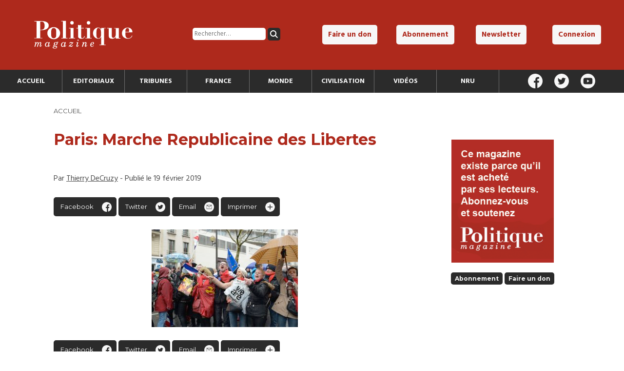

--- FILE ---
content_type: text/html; charset=utf-8
request_url: https://www.google.com/recaptcha/api2/anchor?ar=1&k=6LdsnG8aAAAAAPEAJngMb1mQRZnjgdnUxqCUAIY0&co=aHR0cHM6Ly9wb2xpdGlxdWVtYWdhemluZS5mcjo0NDM.&hl=en&v=PoyoqOPhxBO7pBk68S4YbpHZ&size=invisible&anchor-ms=20000&execute-ms=30000&cb=3ewil86nfz4u
body_size: 48740
content:
<!DOCTYPE HTML><html dir="ltr" lang="en"><head><meta http-equiv="Content-Type" content="text/html; charset=UTF-8">
<meta http-equiv="X-UA-Compatible" content="IE=edge">
<title>reCAPTCHA</title>
<style type="text/css">
/* cyrillic-ext */
@font-face {
  font-family: 'Roboto';
  font-style: normal;
  font-weight: 400;
  font-stretch: 100%;
  src: url(//fonts.gstatic.com/s/roboto/v48/KFO7CnqEu92Fr1ME7kSn66aGLdTylUAMa3GUBHMdazTgWw.woff2) format('woff2');
  unicode-range: U+0460-052F, U+1C80-1C8A, U+20B4, U+2DE0-2DFF, U+A640-A69F, U+FE2E-FE2F;
}
/* cyrillic */
@font-face {
  font-family: 'Roboto';
  font-style: normal;
  font-weight: 400;
  font-stretch: 100%;
  src: url(//fonts.gstatic.com/s/roboto/v48/KFO7CnqEu92Fr1ME7kSn66aGLdTylUAMa3iUBHMdazTgWw.woff2) format('woff2');
  unicode-range: U+0301, U+0400-045F, U+0490-0491, U+04B0-04B1, U+2116;
}
/* greek-ext */
@font-face {
  font-family: 'Roboto';
  font-style: normal;
  font-weight: 400;
  font-stretch: 100%;
  src: url(//fonts.gstatic.com/s/roboto/v48/KFO7CnqEu92Fr1ME7kSn66aGLdTylUAMa3CUBHMdazTgWw.woff2) format('woff2');
  unicode-range: U+1F00-1FFF;
}
/* greek */
@font-face {
  font-family: 'Roboto';
  font-style: normal;
  font-weight: 400;
  font-stretch: 100%;
  src: url(//fonts.gstatic.com/s/roboto/v48/KFO7CnqEu92Fr1ME7kSn66aGLdTylUAMa3-UBHMdazTgWw.woff2) format('woff2');
  unicode-range: U+0370-0377, U+037A-037F, U+0384-038A, U+038C, U+038E-03A1, U+03A3-03FF;
}
/* math */
@font-face {
  font-family: 'Roboto';
  font-style: normal;
  font-weight: 400;
  font-stretch: 100%;
  src: url(//fonts.gstatic.com/s/roboto/v48/KFO7CnqEu92Fr1ME7kSn66aGLdTylUAMawCUBHMdazTgWw.woff2) format('woff2');
  unicode-range: U+0302-0303, U+0305, U+0307-0308, U+0310, U+0312, U+0315, U+031A, U+0326-0327, U+032C, U+032F-0330, U+0332-0333, U+0338, U+033A, U+0346, U+034D, U+0391-03A1, U+03A3-03A9, U+03B1-03C9, U+03D1, U+03D5-03D6, U+03F0-03F1, U+03F4-03F5, U+2016-2017, U+2034-2038, U+203C, U+2040, U+2043, U+2047, U+2050, U+2057, U+205F, U+2070-2071, U+2074-208E, U+2090-209C, U+20D0-20DC, U+20E1, U+20E5-20EF, U+2100-2112, U+2114-2115, U+2117-2121, U+2123-214F, U+2190, U+2192, U+2194-21AE, U+21B0-21E5, U+21F1-21F2, U+21F4-2211, U+2213-2214, U+2216-22FF, U+2308-230B, U+2310, U+2319, U+231C-2321, U+2336-237A, U+237C, U+2395, U+239B-23B7, U+23D0, U+23DC-23E1, U+2474-2475, U+25AF, U+25B3, U+25B7, U+25BD, U+25C1, U+25CA, U+25CC, U+25FB, U+266D-266F, U+27C0-27FF, U+2900-2AFF, U+2B0E-2B11, U+2B30-2B4C, U+2BFE, U+3030, U+FF5B, U+FF5D, U+1D400-1D7FF, U+1EE00-1EEFF;
}
/* symbols */
@font-face {
  font-family: 'Roboto';
  font-style: normal;
  font-weight: 400;
  font-stretch: 100%;
  src: url(//fonts.gstatic.com/s/roboto/v48/KFO7CnqEu92Fr1ME7kSn66aGLdTylUAMaxKUBHMdazTgWw.woff2) format('woff2');
  unicode-range: U+0001-000C, U+000E-001F, U+007F-009F, U+20DD-20E0, U+20E2-20E4, U+2150-218F, U+2190, U+2192, U+2194-2199, U+21AF, U+21E6-21F0, U+21F3, U+2218-2219, U+2299, U+22C4-22C6, U+2300-243F, U+2440-244A, U+2460-24FF, U+25A0-27BF, U+2800-28FF, U+2921-2922, U+2981, U+29BF, U+29EB, U+2B00-2BFF, U+4DC0-4DFF, U+FFF9-FFFB, U+10140-1018E, U+10190-1019C, U+101A0, U+101D0-101FD, U+102E0-102FB, U+10E60-10E7E, U+1D2C0-1D2D3, U+1D2E0-1D37F, U+1F000-1F0FF, U+1F100-1F1AD, U+1F1E6-1F1FF, U+1F30D-1F30F, U+1F315, U+1F31C, U+1F31E, U+1F320-1F32C, U+1F336, U+1F378, U+1F37D, U+1F382, U+1F393-1F39F, U+1F3A7-1F3A8, U+1F3AC-1F3AF, U+1F3C2, U+1F3C4-1F3C6, U+1F3CA-1F3CE, U+1F3D4-1F3E0, U+1F3ED, U+1F3F1-1F3F3, U+1F3F5-1F3F7, U+1F408, U+1F415, U+1F41F, U+1F426, U+1F43F, U+1F441-1F442, U+1F444, U+1F446-1F449, U+1F44C-1F44E, U+1F453, U+1F46A, U+1F47D, U+1F4A3, U+1F4B0, U+1F4B3, U+1F4B9, U+1F4BB, U+1F4BF, U+1F4C8-1F4CB, U+1F4D6, U+1F4DA, U+1F4DF, U+1F4E3-1F4E6, U+1F4EA-1F4ED, U+1F4F7, U+1F4F9-1F4FB, U+1F4FD-1F4FE, U+1F503, U+1F507-1F50B, U+1F50D, U+1F512-1F513, U+1F53E-1F54A, U+1F54F-1F5FA, U+1F610, U+1F650-1F67F, U+1F687, U+1F68D, U+1F691, U+1F694, U+1F698, U+1F6AD, U+1F6B2, U+1F6B9-1F6BA, U+1F6BC, U+1F6C6-1F6CF, U+1F6D3-1F6D7, U+1F6E0-1F6EA, U+1F6F0-1F6F3, U+1F6F7-1F6FC, U+1F700-1F7FF, U+1F800-1F80B, U+1F810-1F847, U+1F850-1F859, U+1F860-1F887, U+1F890-1F8AD, U+1F8B0-1F8BB, U+1F8C0-1F8C1, U+1F900-1F90B, U+1F93B, U+1F946, U+1F984, U+1F996, U+1F9E9, U+1FA00-1FA6F, U+1FA70-1FA7C, U+1FA80-1FA89, U+1FA8F-1FAC6, U+1FACE-1FADC, U+1FADF-1FAE9, U+1FAF0-1FAF8, U+1FB00-1FBFF;
}
/* vietnamese */
@font-face {
  font-family: 'Roboto';
  font-style: normal;
  font-weight: 400;
  font-stretch: 100%;
  src: url(//fonts.gstatic.com/s/roboto/v48/KFO7CnqEu92Fr1ME7kSn66aGLdTylUAMa3OUBHMdazTgWw.woff2) format('woff2');
  unicode-range: U+0102-0103, U+0110-0111, U+0128-0129, U+0168-0169, U+01A0-01A1, U+01AF-01B0, U+0300-0301, U+0303-0304, U+0308-0309, U+0323, U+0329, U+1EA0-1EF9, U+20AB;
}
/* latin-ext */
@font-face {
  font-family: 'Roboto';
  font-style: normal;
  font-weight: 400;
  font-stretch: 100%;
  src: url(//fonts.gstatic.com/s/roboto/v48/KFO7CnqEu92Fr1ME7kSn66aGLdTylUAMa3KUBHMdazTgWw.woff2) format('woff2');
  unicode-range: U+0100-02BA, U+02BD-02C5, U+02C7-02CC, U+02CE-02D7, U+02DD-02FF, U+0304, U+0308, U+0329, U+1D00-1DBF, U+1E00-1E9F, U+1EF2-1EFF, U+2020, U+20A0-20AB, U+20AD-20C0, U+2113, U+2C60-2C7F, U+A720-A7FF;
}
/* latin */
@font-face {
  font-family: 'Roboto';
  font-style: normal;
  font-weight: 400;
  font-stretch: 100%;
  src: url(//fonts.gstatic.com/s/roboto/v48/KFO7CnqEu92Fr1ME7kSn66aGLdTylUAMa3yUBHMdazQ.woff2) format('woff2');
  unicode-range: U+0000-00FF, U+0131, U+0152-0153, U+02BB-02BC, U+02C6, U+02DA, U+02DC, U+0304, U+0308, U+0329, U+2000-206F, U+20AC, U+2122, U+2191, U+2193, U+2212, U+2215, U+FEFF, U+FFFD;
}
/* cyrillic-ext */
@font-face {
  font-family: 'Roboto';
  font-style: normal;
  font-weight: 500;
  font-stretch: 100%;
  src: url(//fonts.gstatic.com/s/roboto/v48/KFO7CnqEu92Fr1ME7kSn66aGLdTylUAMa3GUBHMdazTgWw.woff2) format('woff2');
  unicode-range: U+0460-052F, U+1C80-1C8A, U+20B4, U+2DE0-2DFF, U+A640-A69F, U+FE2E-FE2F;
}
/* cyrillic */
@font-face {
  font-family: 'Roboto';
  font-style: normal;
  font-weight: 500;
  font-stretch: 100%;
  src: url(//fonts.gstatic.com/s/roboto/v48/KFO7CnqEu92Fr1ME7kSn66aGLdTylUAMa3iUBHMdazTgWw.woff2) format('woff2');
  unicode-range: U+0301, U+0400-045F, U+0490-0491, U+04B0-04B1, U+2116;
}
/* greek-ext */
@font-face {
  font-family: 'Roboto';
  font-style: normal;
  font-weight: 500;
  font-stretch: 100%;
  src: url(//fonts.gstatic.com/s/roboto/v48/KFO7CnqEu92Fr1ME7kSn66aGLdTylUAMa3CUBHMdazTgWw.woff2) format('woff2');
  unicode-range: U+1F00-1FFF;
}
/* greek */
@font-face {
  font-family: 'Roboto';
  font-style: normal;
  font-weight: 500;
  font-stretch: 100%;
  src: url(//fonts.gstatic.com/s/roboto/v48/KFO7CnqEu92Fr1ME7kSn66aGLdTylUAMa3-UBHMdazTgWw.woff2) format('woff2');
  unicode-range: U+0370-0377, U+037A-037F, U+0384-038A, U+038C, U+038E-03A1, U+03A3-03FF;
}
/* math */
@font-face {
  font-family: 'Roboto';
  font-style: normal;
  font-weight: 500;
  font-stretch: 100%;
  src: url(//fonts.gstatic.com/s/roboto/v48/KFO7CnqEu92Fr1ME7kSn66aGLdTylUAMawCUBHMdazTgWw.woff2) format('woff2');
  unicode-range: U+0302-0303, U+0305, U+0307-0308, U+0310, U+0312, U+0315, U+031A, U+0326-0327, U+032C, U+032F-0330, U+0332-0333, U+0338, U+033A, U+0346, U+034D, U+0391-03A1, U+03A3-03A9, U+03B1-03C9, U+03D1, U+03D5-03D6, U+03F0-03F1, U+03F4-03F5, U+2016-2017, U+2034-2038, U+203C, U+2040, U+2043, U+2047, U+2050, U+2057, U+205F, U+2070-2071, U+2074-208E, U+2090-209C, U+20D0-20DC, U+20E1, U+20E5-20EF, U+2100-2112, U+2114-2115, U+2117-2121, U+2123-214F, U+2190, U+2192, U+2194-21AE, U+21B0-21E5, U+21F1-21F2, U+21F4-2211, U+2213-2214, U+2216-22FF, U+2308-230B, U+2310, U+2319, U+231C-2321, U+2336-237A, U+237C, U+2395, U+239B-23B7, U+23D0, U+23DC-23E1, U+2474-2475, U+25AF, U+25B3, U+25B7, U+25BD, U+25C1, U+25CA, U+25CC, U+25FB, U+266D-266F, U+27C0-27FF, U+2900-2AFF, U+2B0E-2B11, U+2B30-2B4C, U+2BFE, U+3030, U+FF5B, U+FF5D, U+1D400-1D7FF, U+1EE00-1EEFF;
}
/* symbols */
@font-face {
  font-family: 'Roboto';
  font-style: normal;
  font-weight: 500;
  font-stretch: 100%;
  src: url(//fonts.gstatic.com/s/roboto/v48/KFO7CnqEu92Fr1ME7kSn66aGLdTylUAMaxKUBHMdazTgWw.woff2) format('woff2');
  unicode-range: U+0001-000C, U+000E-001F, U+007F-009F, U+20DD-20E0, U+20E2-20E4, U+2150-218F, U+2190, U+2192, U+2194-2199, U+21AF, U+21E6-21F0, U+21F3, U+2218-2219, U+2299, U+22C4-22C6, U+2300-243F, U+2440-244A, U+2460-24FF, U+25A0-27BF, U+2800-28FF, U+2921-2922, U+2981, U+29BF, U+29EB, U+2B00-2BFF, U+4DC0-4DFF, U+FFF9-FFFB, U+10140-1018E, U+10190-1019C, U+101A0, U+101D0-101FD, U+102E0-102FB, U+10E60-10E7E, U+1D2C0-1D2D3, U+1D2E0-1D37F, U+1F000-1F0FF, U+1F100-1F1AD, U+1F1E6-1F1FF, U+1F30D-1F30F, U+1F315, U+1F31C, U+1F31E, U+1F320-1F32C, U+1F336, U+1F378, U+1F37D, U+1F382, U+1F393-1F39F, U+1F3A7-1F3A8, U+1F3AC-1F3AF, U+1F3C2, U+1F3C4-1F3C6, U+1F3CA-1F3CE, U+1F3D4-1F3E0, U+1F3ED, U+1F3F1-1F3F3, U+1F3F5-1F3F7, U+1F408, U+1F415, U+1F41F, U+1F426, U+1F43F, U+1F441-1F442, U+1F444, U+1F446-1F449, U+1F44C-1F44E, U+1F453, U+1F46A, U+1F47D, U+1F4A3, U+1F4B0, U+1F4B3, U+1F4B9, U+1F4BB, U+1F4BF, U+1F4C8-1F4CB, U+1F4D6, U+1F4DA, U+1F4DF, U+1F4E3-1F4E6, U+1F4EA-1F4ED, U+1F4F7, U+1F4F9-1F4FB, U+1F4FD-1F4FE, U+1F503, U+1F507-1F50B, U+1F50D, U+1F512-1F513, U+1F53E-1F54A, U+1F54F-1F5FA, U+1F610, U+1F650-1F67F, U+1F687, U+1F68D, U+1F691, U+1F694, U+1F698, U+1F6AD, U+1F6B2, U+1F6B9-1F6BA, U+1F6BC, U+1F6C6-1F6CF, U+1F6D3-1F6D7, U+1F6E0-1F6EA, U+1F6F0-1F6F3, U+1F6F7-1F6FC, U+1F700-1F7FF, U+1F800-1F80B, U+1F810-1F847, U+1F850-1F859, U+1F860-1F887, U+1F890-1F8AD, U+1F8B0-1F8BB, U+1F8C0-1F8C1, U+1F900-1F90B, U+1F93B, U+1F946, U+1F984, U+1F996, U+1F9E9, U+1FA00-1FA6F, U+1FA70-1FA7C, U+1FA80-1FA89, U+1FA8F-1FAC6, U+1FACE-1FADC, U+1FADF-1FAE9, U+1FAF0-1FAF8, U+1FB00-1FBFF;
}
/* vietnamese */
@font-face {
  font-family: 'Roboto';
  font-style: normal;
  font-weight: 500;
  font-stretch: 100%;
  src: url(//fonts.gstatic.com/s/roboto/v48/KFO7CnqEu92Fr1ME7kSn66aGLdTylUAMa3OUBHMdazTgWw.woff2) format('woff2');
  unicode-range: U+0102-0103, U+0110-0111, U+0128-0129, U+0168-0169, U+01A0-01A1, U+01AF-01B0, U+0300-0301, U+0303-0304, U+0308-0309, U+0323, U+0329, U+1EA0-1EF9, U+20AB;
}
/* latin-ext */
@font-face {
  font-family: 'Roboto';
  font-style: normal;
  font-weight: 500;
  font-stretch: 100%;
  src: url(//fonts.gstatic.com/s/roboto/v48/KFO7CnqEu92Fr1ME7kSn66aGLdTylUAMa3KUBHMdazTgWw.woff2) format('woff2');
  unicode-range: U+0100-02BA, U+02BD-02C5, U+02C7-02CC, U+02CE-02D7, U+02DD-02FF, U+0304, U+0308, U+0329, U+1D00-1DBF, U+1E00-1E9F, U+1EF2-1EFF, U+2020, U+20A0-20AB, U+20AD-20C0, U+2113, U+2C60-2C7F, U+A720-A7FF;
}
/* latin */
@font-face {
  font-family: 'Roboto';
  font-style: normal;
  font-weight: 500;
  font-stretch: 100%;
  src: url(//fonts.gstatic.com/s/roboto/v48/KFO7CnqEu92Fr1ME7kSn66aGLdTylUAMa3yUBHMdazQ.woff2) format('woff2');
  unicode-range: U+0000-00FF, U+0131, U+0152-0153, U+02BB-02BC, U+02C6, U+02DA, U+02DC, U+0304, U+0308, U+0329, U+2000-206F, U+20AC, U+2122, U+2191, U+2193, U+2212, U+2215, U+FEFF, U+FFFD;
}
/* cyrillic-ext */
@font-face {
  font-family: 'Roboto';
  font-style: normal;
  font-weight: 900;
  font-stretch: 100%;
  src: url(//fonts.gstatic.com/s/roboto/v48/KFO7CnqEu92Fr1ME7kSn66aGLdTylUAMa3GUBHMdazTgWw.woff2) format('woff2');
  unicode-range: U+0460-052F, U+1C80-1C8A, U+20B4, U+2DE0-2DFF, U+A640-A69F, U+FE2E-FE2F;
}
/* cyrillic */
@font-face {
  font-family: 'Roboto';
  font-style: normal;
  font-weight: 900;
  font-stretch: 100%;
  src: url(//fonts.gstatic.com/s/roboto/v48/KFO7CnqEu92Fr1ME7kSn66aGLdTylUAMa3iUBHMdazTgWw.woff2) format('woff2');
  unicode-range: U+0301, U+0400-045F, U+0490-0491, U+04B0-04B1, U+2116;
}
/* greek-ext */
@font-face {
  font-family: 'Roboto';
  font-style: normal;
  font-weight: 900;
  font-stretch: 100%;
  src: url(//fonts.gstatic.com/s/roboto/v48/KFO7CnqEu92Fr1ME7kSn66aGLdTylUAMa3CUBHMdazTgWw.woff2) format('woff2');
  unicode-range: U+1F00-1FFF;
}
/* greek */
@font-face {
  font-family: 'Roboto';
  font-style: normal;
  font-weight: 900;
  font-stretch: 100%;
  src: url(//fonts.gstatic.com/s/roboto/v48/KFO7CnqEu92Fr1ME7kSn66aGLdTylUAMa3-UBHMdazTgWw.woff2) format('woff2');
  unicode-range: U+0370-0377, U+037A-037F, U+0384-038A, U+038C, U+038E-03A1, U+03A3-03FF;
}
/* math */
@font-face {
  font-family: 'Roboto';
  font-style: normal;
  font-weight: 900;
  font-stretch: 100%;
  src: url(//fonts.gstatic.com/s/roboto/v48/KFO7CnqEu92Fr1ME7kSn66aGLdTylUAMawCUBHMdazTgWw.woff2) format('woff2');
  unicode-range: U+0302-0303, U+0305, U+0307-0308, U+0310, U+0312, U+0315, U+031A, U+0326-0327, U+032C, U+032F-0330, U+0332-0333, U+0338, U+033A, U+0346, U+034D, U+0391-03A1, U+03A3-03A9, U+03B1-03C9, U+03D1, U+03D5-03D6, U+03F0-03F1, U+03F4-03F5, U+2016-2017, U+2034-2038, U+203C, U+2040, U+2043, U+2047, U+2050, U+2057, U+205F, U+2070-2071, U+2074-208E, U+2090-209C, U+20D0-20DC, U+20E1, U+20E5-20EF, U+2100-2112, U+2114-2115, U+2117-2121, U+2123-214F, U+2190, U+2192, U+2194-21AE, U+21B0-21E5, U+21F1-21F2, U+21F4-2211, U+2213-2214, U+2216-22FF, U+2308-230B, U+2310, U+2319, U+231C-2321, U+2336-237A, U+237C, U+2395, U+239B-23B7, U+23D0, U+23DC-23E1, U+2474-2475, U+25AF, U+25B3, U+25B7, U+25BD, U+25C1, U+25CA, U+25CC, U+25FB, U+266D-266F, U+27C0-27FF, U+2900-2AFF, U+2B0E-2B11, U+2B30-2B4C, U+2BFE, U+3030, U+FF5B, U+FF5D, U+1D400-1D7FF, U+1EE00-1EEFF;
}
/* symbols */
@font-face {
  font-family: 'Roboto';
  font-style: normal;
  font-weight: 900;
  font-stretch: 100%;
  src: url(//fonts.gstatic.com/s/roboto/v48/KFO7CnqEu92Fr1ME7kSn66aGLdTylUAMaxKUBHMdazTgWw.woff2) format('woff2');
  unicode-range: U+0001-000C, U+000E-001F, U+007F-009F, U+20DD-20E0, U+20E2-20E4, U+2150-218F, U+2190, U+2192, U+2194-2199, U+21AF, U+21E6-21F0, U+21F3, U+2218-2219, U+2299, U+22C4-22C6, U+2300-243F, U+2440-244A, U+2460-24FF, U+25A0-27BF, U+2800-28FF, U+2921-2922, U+2981, U+29BF, U+29EB, U+2B00-2BFF, U+4DC0-4DFF, U+FFF9-FFFB, U+10140-1018E, U+10190-1019C, U+101A0, U+101D0-101FD, U+102E0-102FB, U+10E60-10E7E, U+1D2C0-1D2D3, U+1D2E0-1D37F, U+1F000-1F0FF, U+1F100-1F1AD, U+1F1E6-1F1FF, U+1F30D-1F30F, U+1F315, U+1F31C, U+1F31E, U+1F320-1F32C, U+1F336, U+1F378, U+1F37D, U+1F382, U+1F393-1F39F, U+1F3A7-1F3A8, U+1F3AC-1F3AF, U+1F3C2, U+1F3C4-1F3C6, U+1F3CA-1F3CE, U+1F3D4-1F3E0, U+1F3ED, U+1F3F1-1F3F3, U+1F3F5-1F3F7, U+1F408, U+1F415, U+1F41F, U+1F426, U+1F43F, U+1F441-1F442, U+1F444, U+1F446-1F449, U+1F44C-1F44E, U+1F453, U+1F46A, U+1F47D, U+1F4A3, U+1F4B0, U+1F4B3, U+1F4B9, U+1F4BB, U+1F4BF, U+1F4C8-1F4CB, U+1F4D6, U+1F4DA, U+1F4DF, U+1F4E3-1F4E6, U+1F4EA-1F4ED, U+1F4F7, U+1F4F9-1F4FB, U+1F4FD-1F4FE, U+1F503, U+1F507-1F50B, U+1F50D, U+1F512-1F513, U+1F53E-1F54A, U+1F54F-1F5FA, U+1F610, U+1F650-1F67F, U+1F687, U+1F68D, U+1F691, U+1F694, U+1F698, U+1F6AD, U+1F6B2, U+1F6B9-1F6BA, U+1F6BC, U+1F6C6-1F6CF, U+1F6D3-1F6D7, U+1F6E0-1F6EA, U+1F6F0-1F6F3, U+1F6F7-1F6FC, U+1F700-1F7FF, U+1F800-1F80B, U+1F810-1F847, U+1F850-1F859, U+1F860-1F887, U+1F890-1F8AD, U+1F8B0-1F8BB, U+1F8C0-1F8C1, U+1F900-1F90B, U+1F93B, U+1F946, U+1F984, U+1F996, U+1F9E9, U+1FA00-1FA6F, U+1FA70-1FA7C, U+1FA80-1FA89, U+1FA8F-1FAC6, U+1FACE-1FADC, U+1FADF-1FAE9, U+1FAF0-1FAF8, U+1FB00-1FBFF;
}
/* vietnamese */
@font-face {
  font-family: 'Roboto';
  font-style: normal;
  font-weight: 900;
  font-stretch: 100%;
  src: url(//fonts.gstatic.com/s/roboto/v48/KFO7CnqEu92Fr1ME7kSn66aGLdTylUAMa3OUBHMdazTgWw.woff2) format('woff2');
  unicode-range: U+0102-0103, U+0110-0111, U+0128-0129, U+0168-0169, U+01A0-01A1, U+01AF-01B0, U+0300-0301, U+0303-0304, U+0308-0309, U+0323, U+0329, U+1EA0-1EF9, U+20AB;
}
/* latin-ext */
@font-face {
  font-family: 'Roboto';
  font-style: normal;
  font-weight: 900;
  font-stretch: 100%;
  src: url(//fonts.gstatic.com/s/roboto/v48/KFO7CnqEu92Fr1ME7kSn66aGLdTylUAMa3KUBHMdazTgWw.woff2) format('woff2');
  unicode-range: U+0100-02BA, U+02BD-02C5, U+02C7-02CC, U+02CE-02D7, U+02DD-02FF, U+0304, U+0308, U+0329, U+1D00-1DBF, U+1E00-1E9F, U+1EF2-1EFF, U+2020, U+20A0-20AB, U+20AD-20C0, U+2113, U+2C60-2C7F, U+A720-A7FF;
}
/* latin */
@font-face {
  font-family: 'Roboto';
  font-style: normal;
  font-weight: 900;
  font-stretch: 100%;
  src: url(//fonts.gstatic.com/s/roboto/v48/KFO7CnqEu92Fr1ME7kSn66aGLdTylUAMa3yUBHMdazQ.woff2) format('woff2');
  unicode-range: U+0000-00FF, U+0131, U+0152-0153, U+02BB-02BC, U+02C6, U+02DA, U+02DC, U+0304, U+0308, U+0329, U+2000-206F, U+20AC, U+2122, U+2191, U+2193, U+2212, U+2215, U+FEFF, U+FFFD;
}

</style>
<link rel="stylesheet" type="text/css" href="https://www.gstatic.com/recaptcha/releases/PoyoqOPhxBO7pBk68S4YbpHZ/styles__ltr.css">
<script nonce="dW2fsDDJGHXasksW-AzLBg" type="text/javascript">window['__recaptcha_api'] = 'https://www.google.com/recaptcha/api2/';</script>
<script type="text/javascript" src="https://www.gstatic.com/recaptcha/releases/PoyoqOPhxBO7pBk68S4YbpHZ/recaptcha__en.js" nonce="dW2fsDDJGHXasksW-AzLBg">
      
    </script></head>
<body><div id="rc-anchor-alert" class="rc-anchor-alert"></div>
<input type="hidden" id="recaptcha-token" value="[base64]">
<script type="text/javascript" nonce="dW2fsDDJGHXasksW-AzLBg">
      recaptcha.anchor.Main.init("[\x22ainput\x22,[\x22bgdata\x22,\x22\x22,\[base64]/[base64]/bmV3IFpbdF0obVswXSk6Sz09Mj9uZXcgWlt0XShtWzBdLG1bMV0pOks9PTM/bmV3IFpbdF0obVswXSxtWzFdLG1bMl0pOks9PTQ/[base64]/[base64]/[base64]/[base64]/[base64]/[base64]/[base64]/[base64]/[base64]/[base64]/[base64]/[base64]/[base64]/[base64]\\u003d\\u003d\x22,\[base64]\\u003d\x22,\[base64]/DmcK0w7I/Dw7DicOvQ2tnN8KoworCsMK3w4rDpMOswpXDscOsw4HChV5PVcKpwpkLazwFw53DpB7DrcO7w63DosOrQ8OgwrzCvMKHwqvCjQ5Ewrk3f8OgwrlmwqJ9w6LDrMOxK0vCkVrCoCpIwpQwEcORwpvDhMKuY8Orw7XCqsKAw75sADXDgMKYwr/CqMOdQmHDuFN4wojDviMFw7/Cln/CgllHcH9XQMOeNUl6VHbDiX7Cv8OywoTClcOWNmXCi0HChQMiXyLCtsOMw7lrw6tBwr5MwoRqYCfCsGbDnsO9c8ONKcKAeyApwqDCsGkHw47CqmrCrsOLX8O4bSPCnsOBwr7DtcKcw4oBw4fCtsOSwrHCuXJ/wrhSDWrDg8Ksw5rCr8KQTCMYNyk2wqkpQMKdwpNMHcO5wqrDocOGwqzDmMKjw7ljw67DtsOxw55xwrtiwp7CkwADfcK/[base64]/DtMOQLEtJJlMgZcOUMnAzw4xwDcOGw6DCh1tiMWLCvwfCvhoCRcK0wqlfa1QZXiXClcK5w4EqNMKiRcO6exRww6JIwr3CoDDCvsKUw5HDs8KHw5XDuwwBwrrCh00qwo3DicKDXMKEw6HCvcKCcH/[base64]/[base64]/DqcKWOsOhPMOZBxLDpkFCcAHDqErCgAvDqh0HwqpSZ8OPw4F2JMOmVsKbB8OTwpFMAx3DmcOEw6VNHMOpw590wqXCiiBFw4fDjxxuRFBKJBPCicKXw4Vfwq/[base64]/DmcOzIisZw4h2wpDClcK0w5EzC8Kowqg+wr/DqMOKNMKDRMOCw7oTXRPCi8O3woxgLw7CnFjCiT9Nw4LCpEBvw5LCkcOFbMKeETMEwqbDvsKnOVTDpcKWfHzCkhDCswHCtyU2R8OnGMKYG8OYw4hiw68SwrzDhMKNw7HCvi/DlcOKwrsWw7TDnVzDnGFEOBc+NCrCm8OHwqBcGMOjwqRPwqoDwoYaLMK/w4nDhMK0dzYxfsKSwpxZwo/[base64]/c8O0wp5ZKcOTfMO6wrcuwrzDpMO7w7bDixjDk1jDhgLDpyLClcOtVk7DnMOkw5VDdHnDvh3Cu2DDtRPDhSsVwoTCk8KbHHIzwqMCw7nDo8OjwpsdDcKLbMKrw68wwrpSWcKQw6DClsOZw75NVMOkaSzClgnDnMKwVVrCuiJlKsOxwrkuw7/[base64]/w5TCqkzCucO4w7x1ZsKlPMKmdSVMw7VAwp5GPycZVcOwTybDqirCq8O2Ty7CkDLDklQPEsOywo/Ci8Oyw6Z2w4g+w79bWcOqcMKYdMKjwo8afcKewpZMMgnChMKYT8KUwrfCv8OBMsKNJB7CrEF6w4tgTDnCly88IsKJwqDDvkbDpDFkH8KtW2fCsg/Cm8OpN8KjwoPDsGgBOcOCE8Khwo0uwpfDg3bDuhAdw4bDk8K/esODMcOEw5Blw6BLQsOYAQ0/w5EmUhHDh8Kpw6ZgHsO9wpvDsEFfccK1wo3DvMKBw5zDulcAcMKQEMKawokCIGg/[base64]/Cv8KFw6JrcMO4esOkwqdRWMOowqZ+w5nDpMOlQ8KKwqnCs8OiOiPCmxnDlsOTw5bCs8KDNlN+EsKLBMOPwpt5w5cYBxpmWx9awonCoV/ClcKmUw/DpBHCuFMuVlnDqylfK8OYZsKfNDnCthHDkMKBwqtlwpEmKDnDocKfw6QeAHrCgUjDmC1gHMOTw5rDmghvw5XCnMOSHFMyw6PCnMOBUV/[base64]/woPCj8OhXsKFwrRPdAtawpsmwppXfTB6w7t5XMKdwrpVKjjDpQN3envCh8Kiw5PDgcOvwp54P1rCpy7CtTnDv8OCLyvClV7CmMKhw4gbw7XCj8OWB8OGw7Y3GSBRw43Ds8K3ZT5NF8Odc8ORK1PDk8O4woFjHMOQMxwvwqXCjMOcTMKMw5zCoE/Cg0IrWAgne0zDusKywpTDtm8BZMO9McOdw7fDoMO/[base64]/[base64]/CqsO8dE7Dk8KYw5TDo8OAYkVpw5glEyZxZsKeFMKdH8KfwrxYw6E4GB4Uw5jDr3p/wrcFw63CnhEzwpXCscO3wo3CoyRbVgF8fgLCqcOWXDpNw5tZccOiw65/esOxN8KUw7DDsgzDqcOvw4LDthl/wq/DuVnCl8KLYcK0w7XCsAkjw6dHAMOIw6dhL2nCvWdpacOKwpXDhcKWw7jDswV4wowzIyfDiV7Cs0zDusKcYkEVw77Dk8K+w4/DosKcwpnCocOwDw/CrsKnw4/[base64]/MsKdRl47wq7DqsOPw6jCu8O/w5Qnw75SKMOEw6HDkwbDk1Qjw7FNw4x2wqXCuhggJGJQwqpKw4PCgMKcTWgoZcO2w5xmO25Gwo1aw5gOVEg4woHClF/[base64]/DvcORFWJdwrIgTsOYwq1Qw5TCqXPCpVLDsnsiwq3ChEtPw6t7GWTDolvDmMO9H8OHHCkFaMOMfcO1GRDCtC/[base64]/[base64]/w7HCjcOfFmvCoSBVdlnCqm3CmG0Hw4NMw7zDhcKtw6HDrFPDhsKuw7bCt8K0w7dENMOwIcOXFxteZ38YYcKcw41YwrxgwoIAw4QMw7Mjw5A1w7XDnMO2NzYMwrFKYyDDmsKyHMKQw5XCvcK9GcOHFSTChhXCj8KnTT7Cu8Onwr/[base64]/DiHI/w7PDgzHClwNKwrjCgsOZChzCkxDCt8O4JzDDoC7DqcKybMOrfcOtwo/DpsK/[base64]/Cu8O7w57CvHjDszEiwrfCv8Kuw7Mew5/Dn2kewrLCt2NfHsOBNsO1w5VMw41zw7bClMOTHxt+wqpJw77CmTzCgwnDgVXCgFE+w5ohZ8KMVzzDih4DJnoGacOXwr7CvjV6wp/CvsOlw5bDglpeZkNww4rCsXXDj0Z8IQhgHcKCwqgcKcOiw7zDu1gtNsKSw6jCj8KuV8KMDMKWwqkZcsO0OEsWbsOawqbCjMOQwrQ4wocRaS3DpCrDj8OTw43Dj8O3cAckdDkkNUvCnlLCshTCjzpkw5TDlW/Cki7Dg8KTwoYHw4VcF14eJcOqw6zClA4kwpPDv3JAwqXDplY2w5sPw4R6w7kcwrTCr8OPOsOswpxXZ1ZLw5LDhVrCj8KoTmhvwpfCv1AXF8KaKAlvAg5LdMKKwpnDgMKAJsKjw4XDjQTCmRHCoDM2w57CsiLCnjjDrMOSYn4AwqXDvwrDkn/CvsKCVyExRcK7w6hyCBXDlcKNw6fChsKRacOgwp8veQw+TDXCoSHCmMOEPMKScT/Ck21RacK2wpJ0wrVLwqfCp8K0wpzCjsKFIcOsYQzDoMOpwpbCpHt4wrYyUcK6w7tIR8O8MFHDrw7CmysbJ8OgdXDDhsKVwrHCrxnDlAjCgsKpYUFGwrTCng7CoQXComcrP8KJQ8OUJEHDucKlwprDpMK+Wh/Cn3AsKcOgPcOwwqFxw5zCnMOWMsKSw6bCtS/Cu0XCslQJTMKKSS4Ow7fDgx0MbcO8wqHCh17DuCA0woNKwqAFJWTChGDDh0fDhyPDtUzClWLCh8O6wpQfw4pnw4LDiEVHwr5FwpXCjXHCg8Kzw73DncOjSsOvwqInLiJ1wrnCkcOwwoI/w5rCrMOMB3XCulbDiE/CiMOib8Ocw4lrw7AAwrB1w5sGw4UQw5vDvsKsdcOfwpjDg8KhacK2YsKNCsK1CcOTw6XCj300w6FqwqAlwo3DqkDDpQfCuS/DmXXDuiLCnzgoZUcTwrjDvRTDgsKPFCo6CA3DocOibBDDqjfDtErCucK9w6bDn8K9CF3Drj8lw7Q8w5YLwopGwr9FacKTD2FUGkrCuMKCw4J8wpwCJsOWwqZpw5/DqVPCv8K1ecOFw43DhcK6NcKKwpnCpsOqcsO9RMKuw6rDssOvwpwUw5k5wpnDnl4lwrXChy3Cs8Ozw6dKwpLDm8KIXyzCqcONCiXDv1nCncK7ByvCocONw5vDiVk0woZ/w5RwCcKGCXh+ZhM6w7kjwpPDskELUcOTVsKxSsOzw6nClMO3GxrCoMOxa8KSNcKcwpM/w6d7wpjCtsObw5EMw5zDqsKRw7grwqbDhlrCnR0rwrMPwqJAw4HDpyxFZcKVwq3Dt8OvHW8tRcKrw5NBw5/[base64]/EmzCtcOxw5RHCG/CgsKPYTTCmGQ2wr/CjBbCn07DjDkNwozDmCXDqiJHLjg3w4TCvCzDhcOOXS81N8OtKAXDusOxw7TCtS7Cj8KNAEtJw64VwpFVfjnCvHXDksOJw6YTw6bCkBnDkQV4wo3DpAZCN1s+wpsNw47DrsOvw7I3w5pFesO/d3keDg9bcynCtMKtw6Iawownw5TDpcOoKcKlIMK7KF7CjjPDhsOmQQMbNUhBw6MQPUvDkcOIf8KwwrXCtkjCi8OYw4TDg8Kcw4/DhQrCicO3YGjDnMKLwrjDjMOnw6/Co8OTEhPDhFbDtsONw5fCu8OGQsKOw7jDlEVFfSNFBcOOXBVlGMOLF8ORKHNowpLCgcOXQMK2XWgQwp/DnE0pw4c+B8KvwqLCi1QhwqcGJMKpwr/CicO4w5bCqsK/DcKITz5tEiXDnsOOw6MOwqtjE25ywqDCtyLDgMKKwonCt8OTwqjCmMOqwpwOX8KJeQHCtXrDu8Oawp9CKsKiJn/CqSrDhsO0w7/DlMKFbTLCicKPDXrCi1gyccKRwoPDosKJw5QgH2tyc0HCjsKsw6ckcsO8GUPDq8Kmb1nCoMONw6RqZsKrAMOoX8K/OMOVwohrwozCpCwuwol4wqTDszhBwrzCsFoBwoLDkX1nU8KNw6thw7fDowvCr29Bw6fCq8OhwqvDhsKawr4KRms8GB7CtApJCsKZTW3Cm8KFSwMrfMKBwqVCFmMlKsOpw4DDnUXDjMOREsKGKMOEMcKlw4dzZj1qcCUvfB9qwqbCsU4tFwB/w6Jow546w4HDkB9eTzxsGGvCgMKaw7NZS2U7PMOQwpvDrz3Dq8ObN2zDo2BfEjdKwqXCowoTwoQ0ZXHCisOSwrHCjDzCqynDg3YDw4bCnMK7w7skw6xGTU/Dp8KLwqjDi8OzA8OkKMOjwqx3w5g4XwzDr8KXwrPCjXMPd3jDrcO+ccKWwqdewqnCthMaNMOoYcKvXHPDnVQaOXDDhn7Dr8O7w4cSacK3UcKgw4BmRsKvIMOmwr/CoEXCk8Ovw4gpYcO1ZxwcBMObw4zCl8Ohw7zCnXxKw4pNwo7CnUREMz5RwpjCgS7DtnoUZhQ9MlNfw4jDiBRTBxdIWMKNw78Ew4TCocOLB8OGwrpaEsKfO8KiUgBbw4HDoQfDtMKCwpTCqG/Dp13DgCwPex0UOAYYaMOtwqNGw4gFcTwIwqfCqDdCwq7CnD1Lwp8ZPUnCimpVw4fCiMK9w75MDHHDimvDq8OeD8KCwobDuUoDFcKDwrvDkMKLLE8mwp3DsMOXTMOPw5/DnCXDkw4bWMK8wqLDicOvY8K7wpxUw4ILKV7CgMKRFSNKHwfCu3rDl8OTw5fCnsK/w5nCs8OvNsK6wqvDpxLDgA/[base64]/CmcKgbxNGw4HDgjDCv8OQO8Kaw5sNwpkOw5UaDsOeHsKiw7fDk8KSCDdWw5bDm8Kqw6cTd8O9w67CrwbCvsO0w48+w6/DpMK7woPCtcKow43DtcK5w6duw5TCoMKlQU4EY8KAwr3DhMOQw58pKBsqw7glfE/[base64]/CuQ/CozsoBys5WT/[base64]/[base64]/DhQIIw4fDrGHCrMKNwrAqwrPChQrDqBhqw5hvbMK2w7PCjn3Ds8KlwqjDlMOaw7UPEMOPwogiSMOlXsKxQ8KRwpnDuzF4wrALfRoKVEMpcG7DlcKnEVvDjsO0P8Kyw6fDnxfDiMKpUhIpIcOIQjkLY8O/[base64]/EBzDicO4woTDnTvCssKJw6LDv3xZEA3DoxrDpMKJwrMqw4/Cqmkxwr3Dvw8JwpnDmg4SbcKCY8KPPMKbwrp5w5zDksO0DlPDpxnCjjDCvGTDlW/[base64]/DrgfCvMKGX0cmwoDCmMKtwqMgNXw0w7/DhkTCrcKWwo8jYsKIQcOQwoTDlS/DqsOswoRdwrIgAcOow7ZITsKXw4LCssK4wo/Ch3nDmsKBwo93wqxMwqRSe8OEw7JrwrPClEImDFvDjcOVw5k+aDAfw5vDgj/[base64]/CjwnCnsOeUcKrBsKfw6fCrsKSO0JgwqPChMK+D8OZMm7Duj7ClcOnw6ATC1PDjhvChsOyw4LDuWB/dcOlw68pw4sMwpkmShplIjEEw6/DkAEGI8KswqATwoVEw6vCo8KAwojDtywfwpRWwqohYhEpwo1vw4cBw73DkAYyw7zCqsOmw4thVsOOZ8OAwqc4wrzCijfDhsOYwqHDpMKOwpIlY8Oqw6ohLMOew6zDvMOTwoBfSsKfwrd/wo/CngHCg8OGwpFhG8Koe1t4wrvCuMKjJMKbOV1NUsOUw5dIb8OjJ8OWw7UtcSUvY8O4F8KIwpFhJcOwV8Oxw5Jgw6HDhkXCrcOCwo/Dk3bCr8KyKlPCsMOhTsKINMORw6zDrTwoJMKbwpLDvsKBNcO2w7wQw4XDi0t9w6wHMsKMwrTCusOQZMO/X2XCk0NJczBObj3CjxLCgsOuRnoaw6TDknp5w6HDpMKUw7XDp8ODXUPCt3fDtg7DqzNZO8OZd0oiwrXCicOiJsOzIE4BYcKYw78vw6DDi8O1dcKuUmHDgRPCgsK1OcOqXsK8w5sTwqHCsTIjQsKjw4c/[base64]/[base64]/Cs8Ogw6wlwqjDkMOCw7fDhMOfTAPDqMK3N8OOLMKqK0bDt33Dn8OZw5vCiMOVw4tUwqHDtMOVw4LCvMO7A2toCsKzw59Kw43CmEF7eGHDn2YhccONwpfDm8Ojw5QQesKQJ8OcaMKAw4PCrh9sHsOSw43DkmDDssOXaAoFwo/[base64]/Cq8OmwrfDizjCnW/DjVXDtjrDjcOTScKdwpMKwpVncHhYwq/CjlEbw6c0JgZiw41nKMKKCjrCjFBPwqs0T8KXEsKBw74yw5rDp8OKWMO1CsOQHnInw7/[base64]/ChsO9I8Oxw4xOwoHDjsKpw6o+wooIw7DDo1MTaivDgcK9R8Kpw6d+S8KXfsK3eT/DrsOwPQsOw57Cl8KhQcKTDUPDq0zCscKFZcKFHMOXdsOcwpQGw5/DpGNQw4YbeMO0woHDhcOfUCo2w4vCiMOPL8KLb2Yewp5KVsObwo1aLMKGHsOmwo4/w4rCq3UfDMK5HMKJNGPDrMORRsOKw47ClQxVEn9fJGAMG0kQw4bDjitdacORw5XDucOjw6HDjMOmR8OMwoDCssOsw7/DlS4+ccKpdVnClsKMw5YVwr/DocOCOMObOhvDg1LDh3Jtwr7DlsK3w6AWLFUuL8ObOVLCscO0worDk1JSU8OoZiPDmnllw6DCgcKqaFrDh31fw5DCuBrChzZ1AlTClDUPHScvPMKNw7fDsA7DisKcfHwEwrhJw4fCoWMsNcKvGADDkAUaw6/CsHk8Y8Oow4DDmwJHbznCl8OBVxEnZgHDuk5PwqBzw7hpZ0dgw4YpPsOobcK9JwY3IntXw6LDksKrcWjDhjomZTfChVNkRMOmLcKjw49mcQFvwoolw7rChSDCisKXwqs+TDvDmsOGfGnCjSc2w50rFDpTGQZywq/DnsO4w4XCr8K8w5/Do3/Csl1MFMOawpwxSsKLEk7CvGNWwq7CtcKVwqDChsOqw67CigbClAPCs8Oowocqwq7CtsOITkJodMKYw5zDqGHDjB7CuhrCqsK4EzlsOhIqbEx0w7wgw6B/[base64]/[base64]/Ch8ODL8OMDsKoThfCtsKMRMK2Ikp8wrdcw7fDuGDDi8OUw4xBwqRMdWl2w63DisOSw7vClMOZwofDkcOBw44qwoEPGcKCVsKPw53Ck8K5wr/DtsK0wo1Jw5jDizFcRWMteMOCwqguw5LCnEnDoQjDi8OWwojCrTrCr8OHwoFOw4LCg0rDqjpIw45DDcO4QsOfdxTCtcKew6JPeMKpZ0o4aMKYw4lOw5XCvAfCscOiwq15M34GwpogD1IVw6pJVsKhKXHDgcOwTDPClMOJSMKXPkbDpj/Cr8Kmw6HClcKSV39Dw45dwqV0I11EHsOOCMKBwrbClcOjEF3DksORwqtZwoEowpRUwp3CucKYWcOWw53Cn1nDgW3CnMOuK8K/GBMUw7fDocKawobClDV3w6fCusKHw5s5CsO3NsO0JsO6Zw9wecOGw6/ClREESsOeEVMQQmDCo0DDrcK1MEtow7/DhEt7wppEKTLDsQBXwpTCpy7CgU96QntOw77Cm3F+BMOSwoMQwojDgS4Ew5vCqSVcScOPc8K/GMOMCsOxLW7DljJlwozDgWfDsQFXHcKZw5YKworDpcOoWMOQHX/DssOpMsKje8KMw4DDgsKlHhF7VMOXw4PConDCjGQXwrA3bMKSwqbCs8OIOwAHecO3w43DnFAMdsKBw6XCm13DmsK0w7IlIlgfwrPDlWjCucOMw7w/[base64]/DtTvChsOxCMOnwonCtMK1woHDksOHwq3DlUgfA8OeVUnDtjhqw5DCmHN3w5g/YHTCikjDgU7CvcKeJsO4VsOsZsOWUxxDMHsfwqRdM8OAw4DCjnpzw55ZwpDCh8KiP8Kbw7Bvw53DpQrCsDoVKTrDr0TDtmwFw7E5w7MNazjCi8Oww73Dk8Knw6cyw4nCv8O2w4REwrsoT8OhNcOSEcKhZsOaw73CvMOUw7/DjMKXPm4+LgNSwpfDgMKIN37CpU44CcOfHcObw4bCqcKSOsOZQsOzwqrDkcOdwqfDv8OsK2Bzw4tVwro3ZsOLGcOAM8OVwoJoCMKsHWfCiUnDuMKMwpMOX3DCgDzDjMK6fcKZXcO6TMK7w64GAMOwdzg/bRHDhlzDhMKrw4l2MHLDoDQ0cyg6DhlAPMK9wobCqcO6DcOZZUFuGXnCl8KwNsOXIsOfwqEpd8Kvw7RBI8O9wpEQI1g/GH0sTE4CUMOxE1/CnUHCjzNNw6R9wpDDl8OqCkpuw6oAasKhwqLClsKZw6/[base64]/CiVQPw4fDqMKUw7wnecKrw5bCoFcBwqLCi8Kbwp4Ww63CnGRqOsO8Rj7Ci8KiNMONw7Rmw4Q2BiDDisKsGBfDt0tJwqgWbcOnwrTDvCPDkcO3wpRLw6bDiBstw4Mkw7LDoDLDsHfDj8KUw4vDugvDq8KvwpzCj8ODwocbw7TDjzxPTG9LwqdVXMK/[base64]/DiDdOw7LDsTvCpRHDgMOXK8OeTMOrW3l4wo0Rwox3w4nCrzxBTFU+wpxucsKHLXhZwqnCv0hfORXCmcKza8Kxwr8cwqvCrcOvZMOWw6PDssKPUSLDo8KPJMOIw7bDtm9Ewrtpw5bCqsKgTmwlwr3DvRM+w5PDq07Co1p6F0zDucORw7vCn2YOw7PDiMKTchofw6/DqQkSwrrCuX0qw5TCtcKqS8K1w6RCw40pdcO5FBTDrcOmb8OifyDDlTlTJ0BcFnTDvGZOH3TDrsOgSXwsw5oFwpNPGV0cH8OrwpLCiE3Cm8OjTgTCpsOsBn8Kwplmw6NydsKYSsOmwpExwrvCucO/w745wqdswptsHy7DgyrCpcKvBnl5w4bCghnCrsK5wqo/[base64]/fGLDs17CgjbCpMOlw7TCg2kVE0LDq1APw5HCkcKwSExwEGzDhBsTdMKcwpjCo27CtifCqcO+wr7DtRPCu0PChMOEwqvDk8KQRcOfwot3H2sve0nCuULCnEZmw4/CoMOiWAAkMMOjwpbCtGnCri1LwqLCuDBNXsKWK2/CrxXCgMK0D8OQCA3Do8OEKsOCBcO+woPDojwPWgrDlUNvwqsmwqzDhcKxbcKfPMKSKMOaw5LDksOEwpViw48Ew7LDpWbDiRkKSE5mw4YiwoPClBJJfWIqXiJkwqkQVnRLFMOkwo3CgQLCoQoSH8Otw6F/wp0owqjDvMKvwrM6NU7DhMKPEhLCsRgXwoxMwonDnMO6dcK1wrV/wrzCjBlVDcOLwpvDlWnDpUfDhcKcw7oQw6piDwxbwrPDlsOhw6XChRxow47DhMKUwrRPBERswqjDvhrCpTt6w6XDkDHDtjRAw4zDmAPCinklw67CiQrDsMOXBsOyXsKIwonDrRLCh8OLLMKLUy1Jw6/DlTPCs8KAwr/ChcKzc8KWw5LCvkFCSsKGwpzDm8OcYMOtw5jChcO9M8K2wqRSw5xxNjg1XcKKBsKQwptowpk9wp9jR1ZMImrDgx7DoMKgwqcxw609wo/Dp39XD3TCl1owPsOJNUZrWsKYZcKLwqPDhcKxw7jDnWAhScORwpbDrMOsYBHCrDsCwovDj8OXHcOWe04iw77DqyAkehsGw68fwqoBN8OQPMKFHzLDo8K5f2PDg8O/XUPDi8ORSXh/AmoKYMKkw4cVVShgwpFhBBjCqVEvLD5naXxVVWnDrcOEwo3CmMOvVMOVXWnCtB3DvsKlQ8KdwpzDuGAeAB4Bw6HDvsOCEEXDk8KtwqBmVsOcw55EwonDtDvCqcOmOQtdA3U9YcK3H0kuw63DkHvDpGXDn1vCqsK1wpjDjXZQDic1wqDCkUlhwpgmwp0/PMOkFRrDvcOGQsOUwokJZ8OBw5vDncKYYCTDicOYwrNvwqHCu8OSVlsxE8Okw5bCucKHw6llGm14SSx9woTDq8KkwoDCrMOACcKnc8KZwpHDi8OdC0xRwpY4w6BiZwxwwqDCvGHCvj9NZMKiw4tJP3YtwrnCocK8A2/DrkkBcSIYXcKybMKXwpTDi8Ovw6wZCcOCwqLDqMOvwpwJBH4HRsKzw61PV8K/BAzDpAPDokIPVsO4w5zDiHEZbzpXwozDtnwjwo3DrnY1a1sDDcOaWwpQw6rCrkTDksKhZMK/w5rCn2FpwpBgZXwQUD3CvMOTw5FfwqnDosODPAtEbcKPSgPCkXTDucKAb1wOR0bCqcKRCCBYfT00w50Tw4/Dlz7DhsO5BsO6f3rDscOfLiLDisKHIicww5HCpmzDpcOrw7XDr8KSwqQ0w7LDjMOxeTjDnlXDtWkAwocEwpXCnjNIw4LChTrCsSZHw5fCixcYMMOYw4/CkiTCgQFMwqJ9w7PCtcKSw716EnhCf8K2G8O4GcO3wrhGw4/[base64]/Dmj3CpUfDusOePMKTw4bDhcK8WcKdwrHCkQBKw7YPE8KzwowXw7Uyw5fDtsKfLMK5w6BLwpQDdijDr8Oww4TDix0EwpvDlsK1CsO1wrE8wobDkW3Ds8Ktw5TCj8KaMAfDkQbDjMOfw4YAwq7DmsKHwoBWwpsUNGbDqmnCnkbCo8O8JsKsw5oDNA/DjsOlwqBKBjfDlMKIw4PDvDXCgMOlw77Dh8OBX0heesKzFyzCmcOKwqUfGsOxw752wrI6w5LDqcObQE/CqsOCEDA2bcO7w4ZPOl1LGXLCs3/DoCkTwrZvwpx5CwgGLMOYwql5MQ/[base64]/OQLCpsOkGsK/wpHDo8OAw6IYXHvCuH3DtSwNwr4Ww7LDj8KAa17DscOLa0vDuMO/SsK9VQ3CkQNpw7dywrfCvyYkSsOPGiRzwp0fScOfwpvDhHnDjR/[base64]/ClxvDoRnCvH3CmsK/wo7CksObRcKjHcO3w5BzeHBGIMK4w7nCicKPY8OmBlN8O8Oxw7Zmw7HDtUd9wq3DrsOywpwFwrA6w7/CjCbCkmzDlB/CtsKjb8OVdktqw5LDllLDhEosdm3DnyrDtMOlwrDDq8OGT3xHwoHDqMKwY2fDj8Ohw6tzw7tIccKnM8KPI8OswqENR8OYw49ew6fDrn0NJBJiIsOhw6VgbcOMVQt/M3gUD8KKf8O5w7IUw7kjwqVtVcOEaMKmCcOkdmvChi0aw6odw4rDr8KgZ0sURcKHwokmC2LDqXbCrCnDtSZGci3Ctz8IX8K+D8KLfFDChMKTworCgwPDkcOsw6AgVhNUwpFaw5XCjVVvw4TDtFhWfx/DisKvPzkCw75Twro1wo3CpVFkw7HDtsO8eyEVB1BLw7sdwo7DiQ43QsKoXDovw4LCscOUUcOzMn/[base64]/[base64]/CvwLClwvDlxcGwo8IZsOHwqnDv8KTw6/Dph7DkQgsGcKPXz9fw5XDh8KyYcOOw6R3w7lPwq3ChmTDv8O9H8OUXGZgw7FHw7MCSH0ywpVxwqjChBMcw6t0RMKIwqXDvcOywrFBR8OoEiwLwol2QMKUw5bCkV/Dk2I4OxREwrp5wrrDpMKlw6zDiMKTw6HDs8KWesOrwqfDuVIBNMKMZMKXwoJfwpbDicOJenvDi8OuFwbCqMOpeMOmEDx5w4zCihzDgETDh8Kfw5vDq8KkNF5iPMOiw4xPa2xSwqTDhzVAb8K5w4vCusKTRlPDtx8+GxXDmFrCosO5wo/Cq17CqsKqw4HCiUXCpRbDvUcRYcOrMWA+QlzDjT5SbnAFwrPCmMO7EVRxdSLCicONwoAxCQg1cDzCnsO0wq7DucKvw6vCjgnDjcOBw5jCsHN4wofDvMOvwpvCqsKtaXzDm8K/wq1uw6c7wr/DmcO/w69Iw6hzbx1tPMOUMALDhDXCgMOlc8OoJsK0w5bDksOHLcOwwo5NBsO6NVnCrTguw7APcsOddsKLXVgfw5sqOcKPEW/DhsKmBwjCgMKiMsO8f2/CjEIsKyjCgAbCjExDBsOCVEtbwoDDvCXCsMOJwq4vwrhNwoHDn8KQw6B6YHTDhMOvwrbDgU/[base64]/CnEURwpHCu8ObOzI4wo3CqE/CoRLDt2HDmn9Ww5Egw48lwqgHHgprHGBeD8O3CMO/wqQTw5/Cj3V3JBl9w4DCksOQD8OeHGUEwqXDlcKzw53DmcOVwqslw6fCl8OPfMK4w4HCksKxNRd7w5/Dl0nCnDjDvhPCkQnChVPCrUkBeUkZwpEDwrLDvExowonCgsOwwobDicOFwr4Rwp5gG8Orwr5zKlINw4hnJsOLwphiw48OASMqwowfJg3CgMOFZD9Ew7/[base64]/DMOQWj/[base64]/Dum96dMOPQcKXAxHCksOTworCshVawoLDtMK3G8OpLcKQJ0AawrbCp8K/F8Kiw5kqwqc7wprDuj7CoEcgY0RvXcOBw5UpG8Oew5/[base64]/DvXbCswPDrQFHwpdqw4tGw6/DkicJwqPDp2Jgw7TDoA3CoEfChUTDqcKcw5kVw4PDr8KLHDfCoHHDlwZFCXDDqcOfwq/CjsOTGcKAw5VjwrTDgRgHw6XCv3V/QMKNw6HCpMKdG8K8wro3wozClMOPfMKewq/CjDvCgsOdFWZYLSlbw5/[base64]/DjcKxJMO0HMOcQltxw4NoXVczw6rDscKJwqY4fsKJJ8KJMsKJwr7CpG3CqT0gwoDDjsOfwozDuTXCozQwwo8ZGzrCkwIpdsOtw5QKw63DksKQZigDB8OIK8OVwpfDnMKbw4rCrsOtChHDnsOUT8Kkw6vDtArDuMKuARdtwo8NwpDDrMKiw6dyIMKxaF/Dq8K7w47CskTDgsOWf8OMwq1RMRwvCV1TNSB5wpnDlcK2R3lmw6PDrjcDwpROW8Ksw4LCoMKHw4rCsGYlfSIqKjFOJm1Yw73DvAEKAsKpw5gIw7HCuSp/SsOxGsKVRMKAw7HCjcOZBDtUSg/DlmYuE8KNBXzCon4Rwq/CrcO5UcKlwrnDiVrCp8K7wo9rwrFcVMKxw73Cl8Orw79Iw7bDl8KZwq3DkSfCiSXDpFHDkMOKw53DkxfDlMOvwpXDqMOJPEwwwrddw4BMMsO7bUjClsKFZh3CtcOZNTTDhD3DosKPW8OBRFJUwo/DsHVpw7Acwo9Dw5fCjBrCh8OtGMO4wpoUTjFMdsOhVsKNZEjCt2JVw49Lej9Dw4rCucOATkTCoGTCm8KfAWnDnMOMeDdBHMKHw7XCtDpZw4DDg8KGw4TCk2wqSMK0ehMaQj4Iw6MzTwVcfMKCw6FNMVR+SlfDt8KIw53CosKaw5xUfTogwq/[base64]/[base64]/DqsK8NMOyw5t2CMKVw73DnRbCusOdCMKmw44gw7/DpGE9MRbCl8KASElpL8ONATlXMxHDpQHCtsO0w7XDkCc2FiwxFwTCnsOIQMKyVys1wpEud8Osw59VJ8OfM8O/wp5/[base64]/[base64]/CnMOpCMOyw6Yiw6VFeXQrw5wJET3CrMKxw77DsltKwoxZc8KTPMOgGsKewpUwG1N3w5/DgsKNG8Ohw5LCrsOZQWBefcK9w4/[base64]/DqMOZKsKJdcOyc0Yewq9Aw6lmw77DhVgONVLCpWZJPUpBw5FCHjEtwoRcRRrDvMKtMgomMWc1wrjCuRlQWsKOwrIRw7zCmMOtEgRLwp/[base64]/ChBnCt8Khw4nClgXCiwAcw7XDvMKIUMK4w57CuMKsw5nCv0PDgyAuE8O6K17CoGHDr20rGsK7IjYlw59WDil/[base64]/DusKKw5Y3FxURJsKIRMOLCVAGw5UkUMK3wqfCrkosFAPCnMK9wqF1KMKhXV3DrMKxTGFowpRfwoLDlWzCpltPWRjDjcO9DsKAwotbWjBlRiIaZcO3wrsKM8OLFsKqRCNnw7fDlMKEwooZGX3CqyfCoMK2axp8RcK4HBvCgEvCjmZpbTg5w6/DtcK4wprCm3HDmMOAwokkAcKCw6DDhFbCg8OMX8KfwplFAMKVwrTCoA/DngHDicOvwprChUPCscOqQ8Olw7LCrGEuE8Kvwpt6McOvXjRyGcK4w6t1wq9Fw6fDtmAEwoTDv3lGaSQEIsK1IAA1PmHDkEV6QBdsGigtZDrDkx/DsRTCsjPCtcKwFh/DiTrDq0VCw4jCgD4twoY9w6TDo3bDhX1OeGvCpFcgwojDvGTDg8OEW1rDvHZkwphhLUfDgcOtwqx5w4PDvzgiNVgfwr0WQsOzBHzCt8Obw4E2bcKYBcK4w5QLwol3wqAEw4bCmMKEdh/CoQbCscOKYcKBw703w5HClcOXw5PDnAbCvX7Djj0sGcKGwrQnwqoMw5JAWMOtV8Kiwr/Dt8O2UDvCj1vCkcOFw4jCrkDCg8KRwq59wq1mwo8+wqlOXsKbd3vCksO/S0tRNsKVw6BCR3sZw4YIwobDv21rWcO4woADw4NXGcOOf8KJwr/DkMKcWWbCpQTCkF7Dl8OAE8KvwoM/LzzDqDDCp8ORwoXDrMKQw47CiFzClsKSwqvDqcOFwpfCtcOFI8OSI00kKzXCncOew4vDg0JNWDFxGcObBiM4wrXDnx3DmsOcwrXDtsOnw6DCvTDDiQUWw4rCjwXClmQjw6zCisKld8KRw7nDmMOmw4cWwqZxw4nCjkAhw4gCw4pRZMKWwrfDqMOiaMKBwpHCgw/CgsKtwonCn8KHd3PCiMOIw4YHwoZww7E+w5Arw7/DtWTCvMK7w4HDp8KNw6bDhMOJw41Jw7rDkWfDmC06wrnDkXLCmcOAIyl5eDHCoHXCrnopPVdYwp/CvcKvwqvCqcOaJsOvX2Uyw6IkwoFww7/CrsOaw4EMTMKjdlY8BsOAw601wq8qWAtqw5tETcKRw7wuwqbCnsKOw403worDisOAY8OqCsK5XcOiw7HDrMOJwrARQj4lKGk3E8ODw4DDlcOqwqjCgsOpw4liwrAIc048a3DCuCZjw4kCNsO0wrnCpQHDh8OecETClcKlwpfCmcKWKcO7wqHDtcOXw5/Cl2LCrz8Xwq/[base64]/MCQrccOtw6EmUcKfw6DCuV4/[base64]/DgjXDvgNlY1RYL8O5wq0XBRlOW8Kdw6XDqsKEcMKYw6MnQXtaUsOowqBvRcKMwq3DjcKPHsOvMXQjwrPDiHbClcK7LD/CtMOqVm8cw4XDlmbDumLDrWUMwqRtwocMw6xkwr3CryXCvSvDhA1ew78cw7ULw4nDoMKGwqDCh8KjEFLCvsODV2wSwrBEwphlwpQIw6oTaF5Vw5DDrsOEw6LCjsODwoJjdU59wo5bIVrCvsO5worDs8KCwrglwo8VA3VnBjYuZlxRwp9FwrPCn8K6wqrCnBPDssKUw7/Dgl1Fw7Bxwo1ewo/DjjjDo8K2w6DCsMOEw7vCox8Vd8KgEsK1w45OXcKlwqPCiMOFZ8OpWsK/wpnCiHgAw7FwwqLDqcK/dsKyJknCisKGwrQUw7bDi8O2woHDu3opw4rDlcO6w5UUwqjCmHA0woBtIsOKwqTDlcOFFB/Du8O2wrxlQsOTccKjworCmFvDhCcAwq7DnmQnw553CMKlwqYbFcKAScOGARR9w4VzF8OKUsKvBcKAfcKYWsK7ZQpowoJNwp3CoMKcwqvCmcOxM8OHS8KSc8Kbwr3DtDUzCMOzM8KCFsO2wrUZw6/CtWbChTd5wqxza0HDslhKeQrCrMKcw7Ixwo8PFcOuaMKqw6/CmMKdMmLCmsOzcMKsfykdOsKXaSEiIMO1w6gUw77DhxLDqivDvwBdEnIVd8KpwqzDtsK2QFjDp8OoHcO9EcOlw73CgksLQQ0DwonDjcOaw5dnw7HDnlLCqCnDh1gXwoPCu2fDqRXChENZw6YXIyp/wq/Dhz3CpMOsw5LCoDHDp8OLEsOOLMKhw4EoI2ENw4l3wrV4YRLDoGvCr2DDlnXCkg/Cp8K5DMODw5Y0wr7DqkXDh8Kewp12w5/DmsOkU3R2MsKaE8KAwrNewqVVw7tlL0vDnULDpsKXXFrDvMObY00Uw7Bsc8K/[base64]/[base64]/[base64]/DoRsPR8KbA8OgFh4owpJzwpXDtMODb8Oxw4rDn8OsVMO3b8Oec8KXwo7Ch0/DjBYZRDsuwrvCkcKxJ8KHw5zCnsKlHnARVQkf\x22],null,[\x22conf\x22,null,\x226LdsnG8aAAAAAPEAJngMb1mQRZnjgdnUxqCUAIY0\x22,0,null,null,null,1,[21,125,63,73,95,87,41,43,42,83,102,105,109,121],[1017145,652],0,null,null,null,null,0,null,0,null,700,1,null,0,\[base64]/76lBhn6iwkZoQoZnOKMAhk\\u003d\x22,0,0,null,null,1,null,0,0,null,null,null,0],\x22https://politiquemagazine.fr:443\x22,null,[3,1,1],null,null,null,1,3600,[\x22https://www.google.com/intl/en/policies/privacy/\x22,\x22https://www.google.com/intl/en/policies/terms/\x22],\x22ziqF83XPd/6jXKUOEmCQ0DaPl+kTWzWZyMvA8pQHWKg\\u003d\x22,1,0,null,1,1768892617994,0,0,[84],null,[33,175,154,108,136],\x22RC-lxVidtOzF0DbWA\x22,null,null,null,null,null,\x220dAFcWeA5RjP5OWX_-A6dGAlp-8MF0bos9zjpcBlD9gNL9yzu33VXy1fsi-OWkNtxq3P_XxwJ_M8FoOJooA_59rwIp2HG7p_2hag\x22,1768975418009]");
    </script></body></html>

--- FILE ---
content_type: text/html; charset=utf-8
request_url: https://www.google.com/recaptcha/api2/anchor?ar=1&k=6LdsnG8aAAAAAPEAJngMb1mQRZnjgdnUxqCUAIY0&co=aHR0cHM6Ly9wb2xpdGlxdWVtYWdhemluZS5mcjo0NDM.&hl=en&v=PoyoqOPhxBO7pBk68S4YbpHZ&size=invisible&anchor-ms=20000&execute-ms=30000&cb=3gkynvva15ey
body_size: 48596
content:
<!DOCTYPE HTML><html dir="ltr" lang="en"><head><meta http-equiv="Content-Type" content="text/html; charset=UTF-8">
<meta http-equiv="X-UA-Compatible" content="IE=edge">
<title>reCAPTCHA</title>
<style type="text/css">
/* cyrillic-ext */
@font-face {
  font-family: 'Roboto';
  font-style: normal;
  font-weight: 400;
  font-stretch: 100%;
  src: url(//fonts.gstatic.com/s/roboto/v48/KFO7CnqEu92Fr1ME7kSn66aGLdTylUAMa3GUBHMdazTgWw.woff2) format('woff2');
  unicode-range: U+0460-052F, U+1C80-1C8A, U+20B4, U+2DE0-2DFF, U+A640-A69F, U+FE2E-FE2F;
}
/* cyrillic */
@font-face {
  font-family: 'Roboto';
  font-style: normal;
  font-weight: 400;
  font-stretch: 100%;
  src: url(//fonts.gstatic.com/s/roboto/v48/KFO7CnqEu92Fr1ME7kSn66aGLdTylUAMa3iUBHMdazTgWw.woff2) format('woff2');
  unicode-range: U+0301, U+0400-045F, U+0490-0491, U+04B0-04B1, U+2116;
}
/* greek-ext */
@font-face {
  font-family: 'Roboto';
  font-style: normal;
  font-weight: 400;
  font-stretch: 100%;
  src: url(//fonts.gstatic.com/s/roboto/v48/KFO7CnqEu92Fr1ME7kSn66aGLdTylUAMa3CUBHMdazTgWw.woff2) format('woff2');
  unicode-range: U+1F00-1FFF;
}
/* greek */
@font-face {
  font-family: 'Roboto';
  font-style: normal;
  font-weight: 400;
  font-stretch: 100%;
  src: url(//fonts.gstatic.com/s/roboto/v48/KFO7CnqEu92Fr1ME7kSn66aGLdTylUAMa3-UBHMdazTgWw.woff2) format('woff2');
  unicode-range: U+0370-0377, U+037A-037F, U+0384-038A, U+038C, U+038E-03A1, U+03A3-03FF;
}
/* math */
@font-face {
  font-family: 'Roboto';
  font-style: normal;
  font-weight: 400;
  font-stretch: 100%;
  src: url(//fonts.gstatic.com/s/roboto/v48/KFO7CnqEu92Fr1ME7kSn66aGLdTylUAMawCUBHMdazTgWw.woff2) format('woff2');
  unicode-range: U+0302-0303, U+0305, U+0307-0308, U+0310, U+0312, U+0315, U+031A, U+0326-0327, U+032C, U+032F-0330, U+0332-0333, U+0338, U+033A, U+0346, U+034D, U+0391-03A1, U+03A3-03A9, U+03B1-03C9, U+03D1, U+03D5-03D6, U+03F0-03F1, U+03F4-03F5, U+2016-2017, U+2034-2038, U+203C, U+2040, U+2043, U+2047, U+2050, U+2057, U+205F, U+2070-2071, U+2074-208E, U+2090-209C, U+20D0-20DC, U+20E1, U+20E5-20EF, U+2100-2112, U+2114-2115, U+2117-2121, U+2123-214F, U+2190, U+2192, U+2194-21AE, U+21B0-21E5, U+21F1-21F2, U+21F4-2211, U+2213-2214, U+2216-22FF, U+2308-230B, U+2310, U+2319, U+231C-2321, U+2336-237A, U+237C, U+2395, U+239B-23B7, U+23D0, U+23DC-23E1, U+2474-2475, U+25AF, U+25B3, U+25B7, U+25BD, U+25C1, U+25CA, U+25CC, U+25FB, U+266D-266F, U+27C0-27FF, U+2900-2AFF, U+2B0E-2B11, U+2B30-2B4C, U+2BFE, U+3030, U+FF5B, U+FF5D, U+1D400-1D7FF, U+1EE00-1EEFF;
}
/* symbols */
@font-face {
  font-family: 'Roboto';
  font-style: normal;
  font-weight: 400;
  font-stretch: 100%;
  src: url(//fonts.gstatic.com/s/roboto/v48/KFO7CnqEu92Fr1ME7kSn66aGLdTylUAMaxKUBHMdazTgWw.woff2) format('woff2');
  unicode-range: U+0001-000C, U+000E-001F, U+007F-009F, U+20DD-20E0, U+20E2-20E4, U+2150-218F, U+2190, U+2192, U+2194-2199, U+21AF, U+21E6-21F0, U+21F3, U+2218-2219, U+2299, U+22C4-22C6, U+2300-243F, U+2440-244A, U+2460-24FF, U+25A0-27BF, U+2800-28FF, U+2921-2922, U+2981, U+29BF, U+29EB, U+2B00-2BFF, U+4DC0-4DFF, U+FFF9-FFFB, U+10140-1018E, U+10190-1019C, U+101A0, U+101D0-101FD, U+102E0-102FB, U+10E60-10E7E, U+1D2C0-1D2D3, U+1D2E0-1D37F, U+1F000-1F0FF, U+1F100-1F1AD, U+1F1E6-1F1FF, U+1F30D-1F30F, U+1F315, U+1F31C, U+1F31E, U+1F320-1F32C, U+1F336, U+1F378, U+1F37D, U+1F382, U+1F393-1F39F, U+1F3A7-1F3A8, U+1F3AC-1F3AF, U+1F3C2, U+1F3C4-1F3C6, U+1F3CA-1F3CE, U+1F3D4-1F3E0, U+1F3ED, U+1F3F1-1F3F3, U+1F3F5-1F3F7, U+1F408, U+1F415, U+1F41F, U+1F426, U+1F43F, U+1F441-1F442, U+1F444, U+1F446-1F449, U+1F44C-1F44E, U+1F453, U+1F46A, U+1F47D, U+1F4A3, U+1F4B0, U+1F4B3, U+1F4B9, U+1F4BB, U+1F4BF, U+1F4C8-1F4CB, U+1F4D6, U+1F4DA, U+1F4DF, U+1F4E3-1F4E6, U+1F4EA-1F4ED, U+1F4F7, U+1F4F9-1F4FB, U+1F4FD-1F4FE, U+1F503, U+1F507-1F50B, U+1F50D, U+1F512-1F513, U+1F53E-1F54A, U+1F54F-1F5FA, U+1F610, U+1F650-1F67F, U+1F687, U+1F68D, U+1F691, U+1F694, U+1F698, U+1F6AD, U+1F6B2, U+1F6B9-1F6BA, U+1F6BC, U+1F6C6-1F6CF, U+1F6D3-1F6D7, U+1F6E0-1F6EA, U+1F6F0-1F6F3, U+1F6F7-1F6FC, U+1F700-1F7FF, U+1F800-1F80B, U+1F810-1F847, U+1F850-1F859, U+1F860-1F887, U+1F890-1F8AD, U+1F8B0-1F8BB, U+1F8C0-1F8C1, U+1F900-1F90B, U+1F93B, U+1F946, U+1F984, U+1F996, U+1F9E9, U+1FA00-1FA6F, U+1FA70-1FA7C, U+1FA80-1FA89, U+1FA8F-1FAC6, U+1FACE-1FADC, U+1FADF-1FAE9, U+1FAF0-1FAF8, U+1FB00-1FBFF;
}
/* vietnamese */
@font-face {
  font-family: 'Roboto';
  font-style: normal;
  font-weight: 400;
  font-stretch: 100%;
  src: url(//fonts.gstatic.com/s/roboto/v48/KFO7CnqEu92Fr1ME7kSn66aGLdTylUAMa3OUBHMdazTgWw.woff2) format('woff2');
  unicode-range: U+0102-0103, U+0110-0111, U+0128-0129, U+0168-0169, U+01A0-01A1, U+01AF-01B0, U+0300-0301, U+0303-0304, U+0308-0309, U+0323, U+0329, U+1EA0-1EF9, U+20AB;
}
/* latin-ext */
@font-face {
  font-family: 'Roboto';
  font-style: normal;
  font-weight: 400;
  font-stretch: 100%;
  src: url(//fonts.gstatic.com/s/roboto/v48/KFO7CnqEu92Fr1ME7kSn66aGLdTylUAMa3KUBHMdazTgWw.woff2) format('woff2');
  unicode-range: U+0100-02BA, U+02BD-02C5, U+02C7-02CC, U+02CE-02D7, U+02DD-02FF, U+0304, U+0308, U+0329, U+1D00-1DBF, U+1E00-1E9F, U+1EF2-1EFF, U+2020, U+20A0-20AB, U+20AD-20C0, U+2113, U+2C60-2C7F, U+A720-A7FF;
}
/* latin */
@font-face {
  font-family: 'Roboto';
  font-style: normal;
  font-weight: 400;
  font-stretch: 100%;
  src: url(//fonts.gstatic.com/s/roboto/v48/KFO7CnqEu92Fr1ME7kSn66aGLdTylUAMa3yUBHMdazQ.woff2) format('woff2');
  unicode-range: U+0000-00FF, U+0131, U+0152-0153, U+02BB-02BC, U+02C6, U+02DA, U+02DC, U+0304, U+0308, U+0329, U+2000-206F, U+20AC, U+2122, U+2191, U+2193, U+2212, U+2215, U+FEFF, U+FFFD;
}
/* cyrillic-ext */
@font-face {
  font-family: 'Roboto';
  font-style: normal;
  font-weight: 500;
  font-stretch: 100%;
  src: url(//fonts.gstatic.com/s/roboto/v48/KFO7CnqEu92Fr1ME7kSn66aGLdTylUAMa3GUBHMdazTgWw.woff2) format('woff2');
  unicode-range: U+0460-052F, U+1C80-1C8A, U+20B4, U+2DE0-2DFF, U+A640-A69F, U+FE2E-FE2F;
}
/* cyrillic */
@font-face {
  font-family: 'Roboto';
  font-style: normal;
  font-weight: 500;
  font-stretch: 100%;
  src: url(//fonts.gstatic.com/s/roboto/v48/KFO7CnqEu92Fr1ME7kSn66aGLdTylUAMa3iUBHMdazTgWw.woff2) format('woff2');
  unicode-range: U+0301, U+0400-045F, U+0490-0491, U+04B0-04B1, U+2116;
}
/* greek-ext */
@font-face {
  font-family: 'Roboto';
  font-style: normal;
  font-weight: 500;
  font-stretch: 100%;
  src: url(//fonts.gstatic.com/s/roboto/v48/KFO7CnqEu92Fr1ME7kSn66aGLdTylUAMa3CUBHMdazTgWw.woff2) format('woff2');
  unicode-range: U+1F00-1FFF;
}
/* greek */
@font-face {
  font-family: 'Roboto';
  font-style: normal;
  font-weight: 500;
  font-stretch: 100%;
  src: url(//fonts.gstatic.com/s/roboto/v48/KFO7CnqEu92Fr1ME7kSn66aGLdTylUAMa3-UBHMdazTgWw.woff2) format('woff2');
  unicode-range: U+0370-0377, U+037A-037F, U+0384-038A, U+038C, U+038E-03A1, U+03A3-03FF;
}
/* math */
@font-face {
  font-family: 'Roboto';
  font-style: normal;
  font-weight: 500;
  font-stretch: 100%;
  src: url(//fonts.gstatic.com/s/roboto/v48/KFO7CnqEu92Fr1ME7kSn66aGLdTylUAMawCUBHMdazTgWw.woff2) format('woff2');
  unicode-range: U+0302-0303, U+0305, U+0307-0308, U+0310, U+0312, U+0315, U+031A, U+0326-0327, U+032C, U+032F-0330, U+0332-0333, U+0338, U+033A, U+0346, U+034D, U+0391-03A1, U+03A3-03A9, U+03B1-03C9, U+03D1, U+03D5-03D6, U+03F0-03F1, U+03F4-03F5, U+2016-2017, U+2034-2038, U+203C, U+2040, U+2043, U+2047, U+2050, U+2057, U+205F, U+2070-2071, U+2074-208E, U+2090-209C, U+20D0-20DC, U+20E1, U+20E5-20EF, U+2100-2112, U+2114-2115, U+2117-2121, U+2123-214F, U+2190, U+2192, U+2194-21AE, U+21B0-21E5, U+21F1-21F2, U+21F4-2211, U+2213-2214, U+2216-22FF, U+2308-230B, U+2310, U+2319, U+231C-2321, U+2336-237A, U+237C, U+2395, U+239B-23B7, U+23D0, U+23DC-23E1, U+2474-2475, U+25AF, U+25B3, U+25B7, U+25BD, U+25C1, U+25CA, U+25CC, U+25FB, U+266D-266F, U+27C0-27FF, U+2900-2AFF, U+2B0E-2B11, U+2B30-2B4C, U+2BFE, U+3030, U+FF5B, U+FF5D, U+1D400-1D7FF, U+1EE00-1EEFF;
}
/* symbols */
@font-face {
  font-family: 'Roboto';
  font-style: normal;
  font-weight: 500;
  font-stretch: 100%;
  src: url(//fonts.gstatic.com/s/roboto/v48/KFO7CnqEu92Fr1ME7kSn66aGLdTylUAMaxKUBHMdazTgWw.woff2) format('woff2');
  unicode-range: U+0001-000C, U+000E-001F, U+007F-009F, U+20DD-20E0, U+20E2-20E4, U+2150-218F, U+2190, U+2192, U+2194-2199, U+21AF, U+21E6-21F0, U+21F3, U+2218-2219, U+2299, U+22C4-22C6, U+2300-243F, U+2440-244A, U+2460-24FF, U+25A0-27BF, U+2800-28FF, U+2921-2922, U+2981, U+29BF, U+29EB, U+2B00-2BFF, U+4DC0-4DFF, U+FFF9-FFFB, U+10140-1018E, U+10190-1019C, U+101A0, U+101D0-101FD, U+102E0-102FB, U+10E60-10E7E, U+1D2C0-1D2D3, U+1D2E0-1D37F, U+1F000-1F0FF, U+1F100-1F1AD, U+1F1E6-1F1FF, U+1F30D-1F30F, U+1F315, U+1F31C, U+1F31E, U+1F320-1F32C, U+1F336, U+1F378, U+1F37D, U+1F382, U+1F393-1F39F, U+1F3A7-1F3A8, U+1F3AC-1F3AF, U+1F3C2, U+1F3C4-1F3C6, U+1F3CA-1F3CE, U+1F3D4-1F3E0, U+1F3ED, U+1F3F1-1F3F3, U+1F3F5-1F3F7, U+1F408, U+1F415, U+1F41F, U+1F426, U+1F43F, U+1F441-1F442, U+1F444, U+1F446-1F449, U+1F44C-1F44E, U+1F453, U+1F46A, U+1F47D, U+1F4A3, U+1F4B0, U+1F4B3, U+1F4B9, U+1F4BB, U+1F4BF, U+1F4C8-1F4CB, U+1F4D6, U+1F4DA, U+1F4DF, U+1F4E3-1F4E6, U+1F4EA-1F4ED, U+1F4F7, U+1F4F9-1F4FB, U+1F4FD-1F4FE, U+1F503, U+1F507-1F50B, U+1F50D, U+1F512-1F513, U+1F53E-1F54A, U+1F54F-1F5FA, U+1F610, U+1F650-1F67F, U+1F687, U+1F68D, U+1F691, U+1F694, U+1F698, U+1F6AD, U+1F6B2, U+1F6B9-1F6BA, U+1F6BC, U+1F6C6-1F6CF, U+1F6D3-1F6D7, U+1F6E0-1F6EA, U+1F6F0-1F6F3, U+1F6F7-1F6FC, U+1F700-1F7FF, U+1F800-1F80B, U+1F810-1F847, U+1F850-1F859, U+1F860-1F887, U+1F890-1F8AD, U+1F8B0-1F8BB, U+1F8C0-1F8C1, U+1F900-1F90B, U+1F93B, U+1F946, U+1F984, U+1F996, U+1F9E9, U+1FA00-1FA6F, U+1FA70-1FA7C, U+1FA80-1FA89, U+1FA8F-1FAC6, U+1FACE-1FADC, U+1FADF-1FAE9, U+1FAF0-1FAF8, U+1FB00-1FBFF;
}
/* vietnamese */
@font-face {
  font-family: 'Roboto';
  font-style: normal;
  font-weight: 500;
  font-stretch: 100%;
  src: url(//fonts.gstatic.com/s/roboto/v48/KFO7CnqEu92Fr1ME7kSn66aGLdTylUAMa3OUBHMdazTgWw.woff2) format('woff2');
  unicode-range: U+0102-0103, U+0110-0111, U+0128-0129, U+0168-0169, U+01A0-01A1, U+01AF-01B0, U+0300-0301, U+0303-0304, U+0308-0309, U+0323, U+0329, U+1EA0-1EF9, U+20AB;
}
/* latin-ext */
@font-face {
  font-family: 'Roboto';
  font-style: normal;
  font-weight: 500;
  font-stretch: 100%;
  src: url(//fonts.gstatic.com/s/roboto/v48/KFO7CnqEu92Fr1ME7kSn66aGLdTylUAMa3KUBHMdazTgWw.woff2) format('woff2');
  unicode-range: U+0100-02BA, U+02BD-02C5, U+02C7-02CC, U+02CE-02D7, U+02DD-02FF, U+0304, U+0308, U+0329, U+1D00-1DBF, U+1E00-1E9F, U+1EF2-1EFF, U+2020, U+20A0-20AB, U+20AD-20C0, U+2113, U+2C60-2C7F, U+A720-A7FF;
}
/* latin */
@font-face {
  font-family: 'Roboto';
  font-style: normal;
  font-weight: 500;
  font-stretch: 100%;
  src: url(//fonts.gstatic.com/s/roboto/v48/KFO7CnqEu92Fr1ME7kSn66aGLdTylUAMa3yUBHMdazQ.woff2) format('woff2');
  unicode-range: U+0000-00FF, U+0131, U+0152-0153, U+02BB-02BC, U+02C6, U+02DA, U+02DC, U+0304, U+0308, U+0329, U+2000-206F, U+20AC, U+2122, U+2191, U+2193, U+2212, U+2215, U+FEFF, U+FFFD;
}
/* cyrillic-ext */
@font-face {
  font-family: 'Roboto';
  font-style: normal;
  font-weight: 900;
  font-stretch: 100%;
  src: url(//fonts.gstatic.com/s/roboto/v48/KFO7CnqEu92Fr1ME7kSn66aGLdTylUAMa3GUBHMdazTgWw.woff2) format('woff2');
  unicode-range: U+0460-052F, U+1C80-1C8A, U+20B4, U+2DE0-2DFF, U+A640-A69F, U+FE2E-FE2F;
}
/* cyrillic */
@font-face {
  font-family: 'Roboto';
  font-style: normal;
  font-weight: 900;
  font-stretch: 100%;
  src: url(//fonts.gstatic.com/s/roboto/v48/KFO7CnqEu92Fr1ME7kSn66aGLdTylUAMa3iUBHMdazTgWw.woff2) format('woff2');
  unicode-range: U+0301, U+0400-045F, U+0490-0491, U+04B0-04B1, U+2116;
}
/* greek-ext */
@font-face {
  font-family: 'Roboto';
  font-style: normal;
  font-weight: 900;
  font-stretch: 100%;
  src: url(//fonts.gstatic.com/s/roboto/v48/KFO7CnqEu92Fr1ME7kSn66aGLdTylUAMa3CUBHMdazTgWw.woff2) format('woff2');
  unicode-range: U+1F00-1FFF;
}
/* greek */
@font-face {
  font-family: 'Roboto';
  font-style: normal;
  font-weight: 900;
  font-stretch: 100%;
  src: url(//fonts.gstatic.com/s/roboto/v48/KFO7CnqEu92Fr1ME7kSn66aGLdTylUAMa3-UBHMdazTgWw.woff2) format('woff2');
  unicode-range: U+0370-0377, U+037A-037F, U+0384-038A, U+038C, U+038E-03A1, U+03A3-03FF;
}
/* math */
@font-face {
  font-family: 'Roboto';
  font-style: normal;
  font-weight: 900;
  font-stretch: 100%;
  src: url(//fonts.gstatic.com/s/roboto/v48/KFO7CnqEu92Fr1ME7kSn66aGLdTylUAMawCUBHMdazTgWw.woff2) format('woff2');
  unicode-range: U+0302-0303, U+0305, U+0307-0308, U+0310, U+0312, U+0315, U+031A, U+0326-0327, U+032C, U+032F-0330, U+0332-0333, U+0338, U+033A, U+0346, U+034D, U+0391-03A1, U+03A3-03A9, U+03B1-03C9, U+03D1, U+03D5-03D6, U+03F0-03F1, U+03F4-03F5, U+2016-2017, U+2034-2038, U+203C, U+2040, U+2043, U+2047, U+2050, U+2057, U+205F, U+2070-2071, U+2074-208E, U+2090-209C, U+20D0-20DC, U+20E1, U+20E5-20EF, U+2100-2112, U+2114-2115, U+2117-2121, U+2123-214F, U+2190, U+2192, U+2194-21AE, U+21B0-21E5, U+21F1-21F2, U+21F4-2211, U+2213-2214, U+2216-22FF, U+2308-230B, U+2310, U+2319, U+231C-2321, U+2336-237A, U+237C, U+2395, U+239B-23B7, U+23D0, U+23DC-23E1, U+2474-2475, U+25AF, U+25B3, U+25B7, U+25BD, U+25C1, U+25CA, U+25CC, U+25FB, U+266D-266F, U+27C0-27FF, U+2900-2AFF, U+2B0E-2B11, U+2B30-2B4C, U+2BFE, U+3030, U+FF5B, U+FF5D, U+1D400-1D7FF, U+1EE00-1EEFF;
}
/* symbols */
@font-face {
  font-family: 'Roboto';
  font-style: normal;
  font-weight: 900;
  font-stretch: 100%;
  src: url(//fonts.gstatic.com/s/roboto/v48/KFO7CnqEu92Fr1ME7kSn66aGLdTylUAMaxKUBHMdazTgWw.woff2) format('woff2');
  unicode-range: U+0001-000C, U+000E-001F, U+007F-009F, U+20DD-20E0, U+20E2-20E4, U+2150-218F, U+2190, U+2192, U+2194-2199, U+21AF, U+21E6-21F0, U+21F3, U+2218-2219, U+2299, U+22C4-22C6, U+2300-243F, U+2440-244A, U+2460-24FF, U+25A0-27BF, U+2800-28FF, U+2921-2922, U+2981, U+29BF, U+29EB, U+2B00-2BFF, U+4DC0-4DFF, U+FFF9-FFFB, U+10140-1018E, U+10190-1019C, U+101A0, U+101D0-101FD, U+102E0-102FB, U+10E60-10E7E, U+1D2C0-1D2D3, U+1D2E0-1D37F, U+1F000-1F0FF, U+1F100-1F1AD, U+1F1E6-1F1FF, U+1F30D-1F30F, U+1F315, U+1F31C, U+1F31E, U+1F320-1F32C, U+1F336, U+1F378, U+1F37D, U+1F382, U+1F393-1F39F, U+1F3A7-1F3A8, U+1F3AC-1F3AF, U+1F3C2, U+1F3C4-1F3C6, U+1F3CA-1F3CE, U+1F3D4-1F3E0, U+1F3ED, U+1F3F1-1F3F3, U+1F3F5-1F3F7, U+1F408, U+1F415, U+1F41F, U+1F426, U+1F43F, U+1F441-1F442, U+1F444, U+1F446-1F449, U+1F44C-1F44E, U+1F453, U+1F46A, U+1F47D, U+1F4A3, U+1F4B0, U+1F4B3, U+1F4B9, U+1F4BB, U+1F4BF, U+1F4C8-1F4CB, U+1F4D6, U+1F4DA, U+1F4DF, U+1F4E3-1F4E6, U+1F4EA-1F4ED, U+1F4F7, U+1F4F9-1F4FB, U+1F4FD-1F4FE, U+1F503, U+1F507-1F50B, U+1F50D, U+1F512-1F513, U+1F53E-1F54A, U+1F54F-1F5FA, U+1F610, U+1F650-1F67F, U+1F687, U+1F68D, U+1F691, U+1F694, U+1F698, U+1F6AD, U+1F6B2, U+1F6B9-1F6BA, U+1F6BC, U+1F6C6-1F6CF, U+1F6D3-1F6D7, U+1F6E0-1F6EA, U+1F6F0-1F6F3, U+1F6F7-1F6FC, U+1F700-1F7FF, U+1F800-1F80B, U+1F810-1F847, U+1F850-1F859, U+1F860-1F887, U+1F890-1F8AD, U+1F8B0-1F8BB, U+1F8C0-1F8C1, U+1F900-1F90B, U+1F93B, U+1F946, U+1F984, U+1F996, U+1F9E9, U+1FA00-1FA6F, U+1FA70-1FA7C, U+1FA80-1FA89, U+1FA8F-1FAC6, U+1FACE-1FADC, U+1FADF-1FAE9, U+1FAF0-1FAF8, U+1FB00-1FBFF;
}
/* vietnamese */
@font-face {
  font-family: 'Roboto';
  font-style: normal;
  font-weight: 900;
  font-stretch: 100%;
  src: url(//fonts.gstatic.com/s/roboto/v48/KFO7CnqEu92Fr1ME7kSn66aGLdTylUAMa3OUBHMdazTgWw.woff2) format('woff2');
  unicode-range: U+0102-0103, U+0110-0111, U+0128-0129, U+0168-0169, U+01A0-01A1, U+01AF-01B0, U+0300-0301, U+0303-0304, U+0308-0309, U+0323, U+0329, U+1EA0-1EF9, U+20AB;
}
/* latin-ext */
@font-face {
  font-family: 'Roboto';
  font-style: normal;
  font-weight: 900;
  font-stretch: 100%;
  src: url(//fonts.gstatic.com/s/roboto/v48/KFO7CnqEu92Fr1ME7kSn66aGLdTylUAMa3KUBHMdazTgWw.woff2) format('woff2');
  unicode-range: U+0100-02BA, U+02BD-02C5, U+02C7-02CC, U+02CE-02D7, U+02DD-02FF, U+0304, U+0308, U+0329, U+1D00-1DBF, U+1E00-1E9F, U+1EF2-1EFF, U+2020, U+20A0-20AB, U+20AD-20C0, U+2113, U+2C60-2C7F, U+A720-A7FF;
}
/* latin */
@font-face {
  font-family: 'Roboto';
  font-style: normal;
  font-weight: 900;
  font-stretch: 100%;
  src: url(//fonts.gstatic.com/s/roboto/v48/KFO7CnqEu92Fr1ME7kSn66aGLdTylUAMa3yUBHMdazQ.woff2) format('woff2');
  unicode-range: U+0000-00FF, U+0131, U+0152-0153, U+02BB-02BC, U+02C6, U+02DA, U+02DC, U+0304, U+0308, U+0329, U+2000-206F, U+20AC, U+2122, U+2191, U+2193, U+2212, U+2215, U+FEFF, U+FFFD;
}

</style>
<link rel="stylesheet" type="text/css" href="https://www.gstatic.com/recaptcha/releases/PoyoqOPhxBO7pBk68S4YbpHZ/styles__ltr.css">
<script nonce="S83MZDXMm7TW2S8KZKgddw" type="text/javascript">window['__recaptcha_api'] = 'https://www.google.com/recaptcha/api2/';</script>
<script type="text/javascript" src="https://www.gstatic.com/recaptcha/releases/PoyoqOPhxBO7pBk68S4YbpHZ/recaptcha__en.js" nonce="S83MZDXMm7TW2S8KZKgddw">
      
    </script></head>
<body><div id="rc-anchor-alert" class="rc-anchor-alert"></div>
<input type="hidden" id="recaptcha-token" value="[base64]">
<script type="text/javascript" nonce="S83MZDXMm7TW2S8KZKgddw">
      recaptcha.anchor.Main.init("[\x22ainput\x22,[\x22bgdata\x22,\x22\x22,\[base64]/[base64]/bmV3IFpbdF0obVswXSk6Sz09Mj9uZXcgWlt0XShtWzBdLG1bMV0pOks9PTM/bmV3IFpbdF0obVswXSxtWzFdLG1bMl0pOks9PTQ/[base64]/[base64]/[base64]/[base64]/[base64]/[base64]/[base64]/[base64]/[base64]/[base64]/[base64]/[base64]/[base64]/[base64]\\u003d\\u003d\x22,\[base64]\\u003d\x22,\[base64]/[base64]/[base64]/CusKJwpnDs8OkDiPCoGHCncO7w4rDhgHDscOww6FZVQ/[base64]/Dv8Kfw43DjMOXYsOrZsOjw5zDhsKrYsKqasKCwqnCkgPDq1HCsnpjJR/CtsO0wp/DqBjCiMOPwoJww6PCvE0Dw5HDohFhUsKTc1DDnGjDtiHDtBbCm8K+w4clZMKdOsOkKsKsC8OzwrPCusKjw7p8w7pQw6xfeE3DqHfDgsKiQ8OHw4khwqfDlEjDtMKeMmg3OcOCKsKzOF/Cl8OAKAk4OsOgwoVfElHDikhJwp1EQ8KzO1Yqw4LDkA/[base64]/[base64]/wrJMwpMwdsKoE8KhDQZtwrXDl8Ozw5rDhnTDpDIEwr7DsFcWGsOUJEAdw6wtwrR/KDrDvUdUw4hcwpXCt8K/wrPCsUxFH8Kfw6DCpMKvN8OuH8Omw4IuwpTCmsOKecO7a8OHesK4WxrCjTthw5TDlsK2w7DDrirCo8OVw4VXIFnDikpdw5hRaH3Chw7DmsOUcXZJf8K0HMK/wpfDiWBxw57CjR7DhC7DvsKCwp0QeXHCpcKURzRLwoYSwo4Jw6nCusKrWiBgwpDCncKew5s0dFbDkMOdw5HCnWtNw4XDo8KhEyJDQ8O6CMOlw4/DuCPDqMO5wrvCkcOxM8OefMOqIMOkw4nCjUvDjFF2wr7ChH9gCBhbwrgsSWw8wo/ClETDlcKnEMKVU8OhdcKJwoXCsMKgQsOTwo7CosO0RMOjw7LDgsKjAibCiwHDpWHDrzpCdyM2wqPDgQ3ChsOlw47CscOPwq5BDMK0wrV6MTFRwqpsw6xewqPChWwRwo7CkwgBBMOhw4rCrcKeMF3CisOlN8O1DMK/FSoncE/CicKUVMKewqoEw6DCii8lwogTworCscKwRV9IQnUuwqLDvS3ClUjCnHXCn8O+M8K7w4DDrg3ClMK8Wg/Dmzhcw4glYcKMwr3DucOpXMOcwr3ChMKJBF3CojbCiR/ClEnDrAsMw74bXcOmYMO/w7ojfsKzwqrDvsKLw54uJ2/DlsOYBkxpNMOfdcOLEgvCj2rDjMO5w4wfO27CvhB8wq4pFcOJTFoqwpnClcOldMO0wrbCmVhpCcKvdE83TcK0dDDDiMK1Q1TDssOSwrIZaMKDw4vDlsO3OSYSYjfDn1A0ZMKXNx/[base64]/DjnXDkRcGwrzCp8OJwp0vwoBww6vCjsOTdFHCmVEOLGTDsGjCmTDDpG5DMCHDq8K7BAMlwpPCh3/[base64]/eSzCgMKfw5Yxw4cJdsOOwqlzBsKNwr3ChEfDom3Ch8OBwqAaUzMqwqJWVcK8LVk/wp82PsKvwpDDpkBvMcK4acKfVMKHDsOYHirDnlrDuMKxVMO5CV1Cw5BkLA3Du8K3wpYSXsKBdsKLw4zDoh/CjxbDqxhgJ8KZNsKkwo3Ds3LCt3xqUwjDtR1/[base64]/CjMKAw4HDvcKKw7R6woZlIwzCgTzDgT0lwojCkUcWLEzDnXZ/TTcww5fDj8Kfw5dww4rCj8ORV8O7IsOifcKDAVELwqHDlxbCiU/[base64]/[base64]/CpsKow4hXf1jChTHDpk7DjVodGzXClGrDkMKfI8Obw7IySjUJw600IjHCqyFkXTIPIy8xNgAKwpViw6RGw5IMK8K4KsOWKBjCiFAJbnXCoMKrwoDDk8OnwqImecO6BHLCrlvDmmZ/[base64]/[base64]/w6sYV8O/Ei8Iw4LDscKzOsKWw6pDw5c7cjcAIi/DrVl2PcOpYRDDl8OHfcK4elsbacOgEsObw5nDqhjDt8ONwogLw6ZLOER1w6HCgAY2S8O7wo8hwoDCrcKUFHMdw63DnhVpwpHDlRlIIV/Ds1vDvMOpDGdBw6TCuMOew5QzwqPDpXDDmzfDun3Co3dtc1PCqsKGw5p9EsKoHipJw58/w5Esw7vDn1cCPcODw4zDp8KjwpPDo8O/GsKqO8OLI8O7asK6OsOawo7Cu8KrVcOFQ0Nqw4jCrsKFIcOwTMOnH2LDnRXCgMK7wrbCi8OmZQ5xw67CqsO/wqB5w5TDmsOnworDksKqeFLDkVPCj2PDogDCssKtK13Dv3UdVcOFw4oOE8O2SsO7wogxw43Dj1vDohYiwrbCisObw4U5YcK2OBQFJMOMA33Cvz3CncOHaCNcR8KDXBsxwq1XZGzDmFMgP0/[base64]/w4DDk1h/wr4RwqTCkWLCtC7CkCMmRy3ClsOywpHDtMKOSmPDg8OuRx9qLnx5wojCjcKSdsO1ED3CscOvOQ5GWgQxw6YZesK4wp/[base64]/DoBPDkA4Jw5YQDAttWBk1FAnDocKxQcKMJsOAw5PCpCnCkybDscOfw5nDhnRRw43CgMO6w7laKsKaNsOmwrbCvm7DtA/DmCpWZ8Kpd3TDpx4sNMK8w69Cw6tZesKROjwiw5zChh1vbSAmw53DoMK1Dh3CrsOpwqbDu8ODwpwdJFRNwqzCrMKww7FkL8KRw4bDmsKcbcKHwq7Co8Kkwo/Cs09gNMKXw4Vsw6AIYcKHwr3CscOVFCDChsKUYjvDm8KFOhzCvcOiwoPCsn7DmyHCjsOCw55hwqXCosKpMTzDvmnCt1bDncKqwrjDj0zCsXYyw4RnOcOAUcKhw6DCvwvCuwfCvAvCiQptOnM1wpsgw5nCoz84bMODD8O/wpZ9QyhWwpU+dnjDjhbDu8OPw4TDtsKQwq9Uwqdfw7xqW8OAwoYnwpLDssKrwpgrw7/CoMKHdMOSXcOFCsOOGjl0wrI0w7dXGcOewqMKWB/DvsOhMMKKQj7ChMO7wrfDqAvCm8KNw5MKwro0woYow7LCsQ0IIMKBV3l7RMKQwqZ3NzQuwrHCoxPCpRVMw5TDmmzDr3zDqFIfw5IBwrvDoUUFN3zDumjCkcK7w5t5w6dNO8KKw43CnVPCp8OSwqd7w4fDjsO5w4TDjj/DvMKJw58Hb8OqVj7Ds8KXw4dmTlJww4M1E8OxwoHDuV3Dq8OQwoHCtD3CksOBXEnDhUXCvBnClRp/MMKLb8OrYMKXYcKWw5l1EMKxQVdow5l5FcK7w7HDlDkDBWFRfVUZwpfCo8KRw6RtbcO1AgIPKRxwXsKFI0l/[base64]/Cu38tIcKdFFPCkG7DisKAw6rCuX4ePsK5JsO+IFbDuMKRERjCu8KYWlTCssKjYF3DtMOfLh3CnyHDoSjCn1HDq0/DpBkVwprDqMK8UsK3w7hgw5ZrwpfDv8KHLWsKHA8Dw4DDr8KEw65fwqrCtWbDg0MJBRnCt8OZWUPDocK9V1LDl8KiQU3DmRXDtcOLOxrClgPDmsKuwolva8KIBkg7w6ZOwpbDncOvw4J0DlwXw6TCpMKiJMOOwprDu8Odw4lYwrQdEiBnKVzDiMO/LjvDo8OZworDm3/CqQzDu8KOI8KRwpJowq/ChytFGQpVwq/[base64]/[base64]/CtcOPXzjDrSnDjnLCgxvCncOywo84J8KKwrrCiT/CjMOnSgrDuXIieSZ2YsKYQcKHXADDhSh1w7sdKznDnMKswofCt8K5fDJbw53CrH0Xe3TCrcK+woPCgcO8w6zDvsKOw4fDs8OzwpdQTjLDqsK1JSB/[base64]/CgsKDw4zCqcKJFsOpwrHCkcOiwoxpPMOrUBQpw4bCj8OhwpnCplkxAgENFMKcN0DCosOWYSLDk8Kvw6fCocKXw67ClsOxQcObw4PDuMO+T8K1RcKNwo8+F3bCoSdtYcK8wqTDrsKDRcKAfcOZw6ciLF7CvDDDug9YLCMtbihZJkYXwoEGw6Bawo/Dm8OkJ8KPw77CpUdnHHI9XsKXb3/CusKGw4LDgcKSf1XCscOwCVjDhMKZAHbDnS9AwpjCjVkmwqvDkxpqID/DqcORRlcdQgF9wpPDqm8KIHI4w5ttPcOHw68pdsKxwpk2w4c8QsOrwqzDvWQ9wrXDsk/CnMOULzrCpMKaUMOwbcKlwoHDocKmIEwgw7zDrld+C8ONw60BajjDpSgpw7lJBU5Ew5XCk0tlw7TDo8OMcMOywqjDmTXDs0gsw5/DiQEsXjoMRFrClxlDN8KPeAnDtcOWwrF6WjZUw6oPwo8UKGnCu8O5CHtIHHAewpfChMO1Ey/CtU/[base64]/Ch8KOwqTDq8K0L3jCkH7DnG8UwofCicKSw53ChsKZwoNpByjCjcKhw7JVHMOKwqXDpRPDpMKiwrjDnEtWa8OIwokbIcKJwpXCvFQsGE3Dnxc+w5/DsMKxw48NdBnClgNWwqDCpjcteETCvE1pUsOwwoFUCsOEQyR2w4/ClsO1wqDDmsOuw53CvnrCk8Ouw6vClGbDsMKiw6XCrsKIwrJDBjzCm8KswqDDhMKaEj8BWkzDicOnwok4T8OkIsKiw5QaJMKrwoZ6w4DDuMOIw5DDgcK/wrbCumDDqwnCuljDjsOaC8KXKsOCScOqw5PDv8OJND/ChmNxwqEKwo4bwrDCv8KpwqVrwpDCk2kpXkY/wrAPw4bDoibCo0F6w6fCrQRpI2rDkG5QwpfCty/Dk8OgQWc9MMOVw7XDq8KTw7YDdMKqw6XClxHDuw3CuUcTw5AwS3Iuwp1YwrZdwocdFMK3Ng/DhcO9BxfDkkfDqx/DrsK/F3sRw57Dh8OIXjDCgsKyQsKPw6EQd8OKwr4/QkAgUiEgw5LCv8OFZsO6w7HDi8O9IsOlw5ZQcMOfBnbDvnnDuFTDmcKJwrfChg8cwrpGC8K+IsKlD8KDL8OGUy3DhsOWwpJkdhHDqDc4w7LCjjF2w7ZYVkBow74gwoAewq3ClcK4U8O3TygvwqkwLMO0wqjCoMONU33Cul8Yw5sHw6HDvMKcLmLDicK/Q2bDicO1wrTDqsKnwqPCqsOcDMKTMFbDn8KLUcKiwoAnXUXDl8OowqYrecKsw5rDlBkWXMOdecK9w6LCq8KVDALCt8KfNMKfw4XDgSLCpR/DgMOwEjEbwqTDlsOWZS1Jw7drwqs/[base64]/[base64]/CmsKYPcKAZUHCi8OhwojCqsO+aFDDjmtEwpcKw4vClXtTwo0yRF7DlsKBBsO3wqHCiSENwoMgJDzCpRjCpSoJFMKjNQbCj2TDkXPDhMO8a8KiS1fDn8OILAwzXsK/XXXCrMKgaMOqfsOuwq12TQPDkMKFPcOMEsOEwqnDtsKRwqjDlEbCsWc2FMOHWGXDicKCwqw7woDCtcOAwqDCug8aw7AdwqXDtlnDtHheETIfDMOyw6XCisONXMKidcKpG8O7RBlzcjJSB8KPwoVqZybDpcKrwqHCtmd4w5/CrVl4E8KhRirDusKQw5LDpcOUVAI+E8KlW0DCmi4dw7nCmcKqC8Oew43DrADDphHDoWjCjQvCk8Ojw7HDlcO5w4czwozDomPDrcKiCy5zw7MAwrTDoMOIwqvCgMO6wqlMwp7CtMKDeFXCsU/Cskw8N8OJUsKeOVx4LyLCilslw5cxwqrDu2oKwoF1w7tJHA/[base64]/dVvDkcOUw5NcZBDDscK/w5jDusO7woBwDFfCtyPClcKrMBlhFMORN8Ohw4rCtMKUKVEFwq0Aw5bCisOjKcKwUMKNwrwhSi/DrX4JQ8Ozw5Bsw4/DmsOBa8KIwo3DgiN5X0jDnsKtw73CtyHDucOUfcKCC8OpRCvDisK/[base64]/Du1TDjcKTIsKVHgsZOQgWU8KywotMwobCpH1Qw5prwplREBB/w6YIKxzCukzDkwNvwpl/w7/CqsKLdsK5ESoAwqLClcOoQQJmwowSw7IwVzfDtsOzw6IURcOaw5nDjjh+ZsOuwprDgGZcwopXDcO6fnvCunPCgsO/w7lew7LCp8KFwqXCscOjLHHDksKgwr0WMMOBw5fDslQSwrAWHiUkwqx+w7bDv8O7dw83w4Zow5TDssKbAsKbw6New44+IcKPwrs8wr3DqAZ6BCdlwoMVw7LDlMKfwpXCmEN1wpt3w6PDgGHDoMODwoYSU8KSGDTCtjI5YijCvcOdMMO2wpJ4elXDlhlLccKYw6jDpsK/wqjCs8KdwqzDs8OrDijDocKVd8KGw7XCuUNsUsOtwpvCvMO4wqPCrEbDlMOzCnVDf8OBFMKgDzNtfsOAeSrCpcKeIRU1w54HWmt2wpLChsOTw4jDt8OMWTl5woxWwrA1w5/DjicpwrUowoLCicOLbMKSw5TCuXjCmMKkPB07TMKJw5bDmnUZZSfChH/[base64]/DlsKawq3DqE4Rw71jV8O3w6jDncK4wp7Dm147w5Zdw5TDtMKTH2xbwq/DvsOowqDCoSnCpMOgDERTwppkYy8Xw6LDoBA6w4pfw5VAfMKfc0YbwphSesOKwqsXNcO0wp/DusOcwoUUw4PCrMOWR8KUwonDhsOMJsOHfcKQw5QewobDqSUPO0/CkDQjNh7DmMK5wr7Dm8O3w53Cm8Kewp3Ci1w9w4rDhcKowqbDkhVIcMOrQi9VADfDnm/Di1/Ck8KjUMKlawNOFMOqw69qesOIBsOQwrYaO8KUwofDqMKlwpUrR3Mpc3M4wo7DqQwABcKnfFHDucOnR1HDqjDCmcOrwqYiw4fDjcKhwoU/cMK8w4sswrzCgjnCj8O1wostZ8OpfzrDp8OQbCFzwqdXaW3DiMORw5jDjcONwrQsL8KjMQsEw7w3wphBw7TDtTMuHcO+w7rDusOAw7rCscOPwpTCugERwrPDksOmw7R2A8KkwoVjw6LDnXrChsKnwp/Cq2E5w5BDwrrCpy/CtsKswq5vUsOywrHDmsOldznCpTRtwo3Dq0Bzd8O4wpQgWmHDucKffkLCtcO8EsK1GMOPOsKSfnHCvcOPwpvCicK4w7LCgjQHw4R1w49Dwr0UUMKIwpssOSPCqMKHYX/CiiA8KywWUAbDnsKsw4DCtMOYwq7CrHLDuSVmGRfCp3oxMcKrw4PDtMOhwqjDvsO+LcOxRg7DscKFw5cbw6pBDsOzfsKfQcK7wpVuLC9yScKuVcK3wqvCsC9qeXLCvMOhHxtzY8KqIsOTVTp/AMKowpxQw6d4GGbCsksqw6nDiyhLITgcw5rCjMKWwoA3FhTDisORwqszcgBNwqEuw69/DcK9QgDCv8OnwqfCuwcJCMOtwrEIw5EYPsK/JcOBwrhELWJdMsOtwoPCkADCngIlwqdXw5XCusK2w65/Y2PDpW1uw64iwqrDlcKIYlw/wp/CskE6CCskw5jCmcKCR8KIw6rCvsOywpXDm8K6wr0Lwr19PUVTVMOpw6HDlT0sw53DiMOQY8Odw67DgMKOw4jDhsOnwqfDpcKFwoXClgjDvkbCmcKywoNTVMOxwpYrH2TDvQwaaEzDscKbccK5S8OIw5zDgjBFXcKMLWbDj8KPX8O/wqdqwoJ8w7V7FcKvwr17VMOsUTNLwpNTw57DsyPDjV4xKyTCjmXDtgATw6YOwq/CpHsUw6vCn8Knwqd+Fl7DunLDlMOIMnXDtsOuwrMeIcOQw4XCnDo+wq4KwqXCncOjw6gsw7BICnfCnBcaw611wofDmMO5Bn/CoE9EIQPCh8O1woUIw73CnVvDv8Ktw4zDnMOYL2pswotaw7B9F8KkAsOtwpPDpMK/wpPCiMO6w54FbmLCvFZgClQewrt9JsKBwqVjwq5OwqXDk8KrccOlMDHCmyfDgRnDv8O8f344w6jChsOzUFjCo1EYwqrCksKkw7jDgG4/wr4gRH7DuMO/woEDw7x5wogfw7HCsxvCv8KIYQjCjissGiDClMKow5XCocOFWHtSwofDt8OzwrY9w5QZw4MECRfDrhbDk8Kgw6nClcKGw5Q+wqvChk3Dv1New5HCi8OWZ2NgwoMtwrPCmz07fsOKDsOhR8OOE8OMwr/[base64]/RMOCZDg1wqXCqTfCocOkwqrDpj7DvEl5w4M+wrzCvWAAwpLClMKewqvDsUPDrHPCsx7Cv1QWw5/CsUxVG8KAQS/DqMOLBsKYw5/CjDMKecO/JEzCiz7CvjcWw592w67CgQvDn3bDl3vCg2pdQ8OrbMKrJ8O5H1bCnsOqwrthw57Dl8KZwrPCrMOxwrPCoMO4wrTDssOfw7kQYkhbFUPCqMKtSW4pwo5jw5AkwpvDggjCrsO/[base64]/[base64]/[base64]/[base64]/wrXDtsKpEsO3fcOhwo15GcKCVsKnw6Vdwo7CtcOow7TDl3jDvMKDayc1UMKOw4zDg8KAHcKPwrnCrxt3wr1VwrAVwrbCv1XCnsORa8OMB8K4Y8KeLcO9OcOAw6LChHXDssKzw5LCmkjDqVLCuSvCixDCo8O/[base64]/w4UOYsKCwqcQw4QxJgh6QMOqwpY9wrbCmHclREPDpyZawonDj8Oqw4Q2wq7DrHNIVsOgZsKUV3UKw7UzwpfDpcK0JsOOwqgww5g+VcKWw7EiGj5IPcKkL8Kww4jDicOtNcO/ZE3DiXhdOSUAeEZow7HCjcOUCcKQGcO8w5/DjxTCoG3CnCp5wqIrw4rCtHgPHQh5XMOQDRpGw7bCoF3CrcKDw4Baw5fCq8Kqw4zDicKww7QhwovCiENKw7/Cr8KPw4LCmsOcw4nDmzkpwoBcw63DoMODw4zCi3/[base64]/woI4VwrCu0Zaw6DCsmc1XD/DhMK7MSUnJH/DicOTw6hGw7zDrxTCh3bDnWHCgcOddUUgNU56CHQZcMKew61DHT0gUcK/acOuHcOKwo44AH46UnRuwpXCpcOqYH8ADzzCkcK2w4E8w5fDtBpOw5wCXzUbAMKswqwkK8KFNUFhwr/[base64]/wrjDtkzCvcKmWinCrQvCjX9YfMOJw4YQw6jCj8OEwoZ7w4JPw6wXL0FlCEAPLwrChsK5aMKXAiw2KsOHwqI4csOCwoRiN8KVACQUwphJCsOPw5PCpMO3HTx5wog5w5XDkk3Cr8KTw4NiYQ/Ci8K4wqjChShyL8OIwqvDrwnDpcKCw49gw6B4NBLCgMKKw5bDh1LCs8KzccOBOCd0wq7CqhE6TCcbwoF4w5rClsKQwqXDhsOlwq/DjDXChMOvw5Zew5wow6swGMKmw4XDvUbDvynCugVNL8KWG8KOOlwRw58NXcOmwpcnwrIaVsOGw4Idw79bW8O/w7pGAcOzTcKqw6wWwqsMP8OHwrhjbQ17cH9bw44eJRfDhFFawqPCvmTDnMKAWxDCssKQwojDp8OkwoJKwpN3ICU/GjZvJsOnw7oYWlcXwr1XWsKqwpTCosOoazPDusKZw6leEgPCsgcewpN5w4RPPcKAw4bCljAaGsOAw7gqw7rDvTXCksKePcOgBMOxHwvCohvCmMOHwq/CoVApKsOlw5LCisKlGTHDlcK4w40PwqLDi8O/M8ONw73DjsOzwrjCoMOLw6fCtcOKTMOvw7HDu2Z5A0nCtcK1w43CtsO0Jjg4KMKqdlpIwpIvw73DtsOrwqzCsF3CukwIwoZyA8KOYcOABcKLw4kUw4vDuSUaw71Gw6zCkMOvw6QVw4BnwrnDhcK+RC4sw6psLcKvR8OwfsKFYyrDi1AIWsOlw5/CgcOZwqpmwqotwrprwqlgwqAGWXzDhkd7FCLDksKew6VwZsOHwqZVw6PCqxvDphxhw6zDrcK/wrYlw4c6FsOhwo5TFxYUfcKDT0/[base64]/w5XCksOEOsKYQz50w4rCq8KLw5xMwprDs2zCr8O5wrHCqlbCry3DqlAZwqHCsVFEw7zCoQ/Dg1VlwrbDiV/Dg8OMdkzCg8O5wrBsT8KzHngTQcKuw4xMwo7DgcOswoLDkggBTcKnw6XDgcKJwopDwpYXAcK7U0PDi1bDssKow4vCncOgwoRewqbDhlfCoR/[base64]/Dr8KBRMK6wrR+K8Obw5MZwrXCnMKZJcK7w55Nw58besOEWm3CrMOqwrVJwo/CvMKOw5DDscONPzPCmsKXHx3Cm0DCiUnDl8K6w5MGOcOpSmgcMwFZZBIvw4HDpzYww63DrDrDkMOywp5BworCtWsyFgzDu2YjORDDjm05woldLSDCk8OrwpnCjWhIwrdtw5PDo8KgwqbDtCPCqMOLw7wywq/CpMOhOcKQKw4rwpkaM8KGVsKXaCFGT8KawpDCkhbDindlw5RVHcKOw6zDhsKDw61pSMOlw7nCs1jCjXopAE8zwrlRNE/ClsO/w6F+OhlGXmcQw4tvw7cDP8KXHSwEw6I4w7xnVDnDosOmwoRsw5vCnE50WsK6bVZJf8OLw5PDi8OhJcKiJ8O8eMKEw68JPS9PwoZPBzLCoyPClsOiw7kXwr9pwr0KKg3DtcO4WSAFwrjDosODwr8Ywp/DncOZw7QfLhkEwoVBw4TCscKWKcKTwqNPMsKQw5pgesO1w79UbSvCuELDvwDCn8KSTsOHw4/[base64]/CkxDDh8K9wrkLacKVX1/[base64]/w5BsAMOyw457QMOSw7BrcFARw5cYw7LCpMKKw5PDmcOjHjoPWMOCwqLCnUDDiMOAG8K7w63Dq8Kiw5nDsAbCo8ONw4lffMO/LmYhB8K6BGvDnHwSc8O9aMKTw7Q+YsOfwpfCikQNOEBYw7MVw4bCjsOOw4rCnMOlQwNtEcKrw5h8w5zCu0lfbcKFwrfCtsO+Bxx6EsOuw61dwp/CjsK/[base64]/DqsO2YsKOMsOlcXohwrrDgsKbw6DCq8Okwrojw5DCnMO3Vg0oNcKQPMOGGGkcwo/DlsKqF8OGdhQ0w4vCuW3Cn3lcKsKIRGpVwprCucOYw7nDu1QowpkXw7vCrybCpXDDssOVwozCuF5xZsKzw7vCngbCt0Fow60kwqHCjsONKHh0w4gbw7HDtMOkw7kXOG7DgcKeGcONGMOOBXQJEBIUOMKcw5E/[base64]/w4PCjkjDtcKpJMKAw4ssM8KbKk3ClsOXworDlFrCgFxkwoY8IW8vNW0dwoVHwqvCjUYJLsKDw68nesKCw6XDlcOzwrrCr1tVwrgBw4U1w5wwYTvDnyEwIMK3wpLDgz3Dohp+BkLCosOlNsOlw4XDnyrCk3dIw6FNwp/ClnPDkC3CgsKcNsOPwpY/ClfCj8OUO8KsQMKxRcOyfMO1NcK9w4/Cp3dWw5R1VEojwoNZwrpBL2EMWcK9F8ONwo/DkcKUAnzCihpxcBbDgh7CnG7CgMK9P8KRW3rCgF0YfsOGwrLDucKSwqEtSHw+wp5YKQzCv0RRwp9hw6l2worColvDvcKMwqHDmXfCvEZIwrDClcOnd8KzS3/DkcK8wrs9wr/CojcUTcKlN8KIwrs3w503wr8AIcK8ezcIwrvDmsK7w7fCoGrDssKiw6YSw5cjL2wFwqZJE2pHdcKpwpzDmTHCisOdKsOMwqhUwoLDjhpjwpXDhsKRwp1cCsOFQMKjw6FQw4/DlsOzNsKvKQYsw6UFwrXCk8OGEMObwqnCh8KPwq3Cq0wfH8KIw5ZBSjxKw7zCkRPDqGHCtsKxZhvCiiTClMO8ERFXVyYtRsKDw6JbwrNXEi3DmDUyw4/Ch3lFwpDCvCbDjMOsdxlJw54qcGgUw6lCSsOaXcK3w6JADMOvBgrDrVFMHBjDk8OGLcKCV3I/VwDDvMOBJR7ClnfCgWDDvnkiwrbCvMOWdMOuw7PDusOuw6fDrWshw5nDqwXDvzLCsj59w5oow5/DocOYw67Dg8OLe8O9w73DncOmw6PDjXdQUz3CjcKpW8ONwoBce05nw7RWFnvDocOMw7bDosKPP3TDjmXDhzXCmcK7wrksH3LDh8Otw4kEw7jDjWB7N8K7w4lJcyPDjSFbwovCtsOtA8Kgc8Kew65ORcOJw6/[base64]/CmDphw6kAwrXDlmPCgz7CkXDDoMK6G8OywothfsOhH3TCqsOfw5nDnCoNbMOWwqHCuC/CqnkdCsKjVSnDi8KxV13CpjrCgsKtMsOnwqt5BALCuyLClBlFw4vDt2LDl8O9wqQRNzJtZhlGJCIUN8Kgw7d8fGTDq8Oww5fDlMOjw6DDjWnDgMOdw6zCqMO8w5UURlXDlWpWwo/DgMOGF8Obw7rDqA3ClWYAw7guwpN3YMO/[base64]/CnhHClcOkM0VGRsO9HMOnwqklwqjCt8KCUUJFw4zCu3xwwr8DBsKKMgItSg8qRsKmw6jDmMO4w5rCn8Oqw5ZowqdcS0TDm8K4aA/CuzdBwrJfLcOewq7DlcKAwoHCk8Kpw59xwp1awqzCm8KrD8KswrDDjX5cUkbCpMOIw6lYw7c4w4kuwqHCsGIKbhEeGxlJGcOnIcOHCMKCwqPCt8KYS8OXw5dCwql2w7A1PQbCtxBBQgvClE3CksKHw6LChFFPUsOnw4vCvsK+Z8Orw47Cik9ow77CpnIhw61+e8KFI1/DqVVVWcK8AsOKGMK8w5EtwostVsOFw7vCvsO+FEfDisKxw5nCmcK0w59gwq0tDF1Iwr7DgFBaL8Kzf8OMAMO/w5chZRTCr1BkFW9WwozCqMKow5ovbMOOMSFsfxscQ8OTVAQcO8OyS8KpFiQEGsKYwoTCh8O/wobChsK4cBXDr8KAwr/[base64]/Dq8Oqw7rDmXI3w6c2w4zDpMK0K0YrP8OtOcOkX8Odwokow70LAR/Dsk87eMKxwokfwrTDiRXCuVDDjhHCp8OZwqPDlMOhaz8Lc8OBw4TCtcOvw43Ci8O2KCbCvnzDm8OXWsKLw5xxwpPCtsOtwqIHw5d9eQMJw5TCtMO+BcOVw49owpTDlV/[base64]/[base64]/DrRrDuADDhgw/KUnCmMOcwqF+f1DDiWooLQUPw5Buw7XClktXacO/[base64]/DlsOEA8OXw7PChsKMw50YAnFywr7DjyvCisKAwrfCocKkFsOLwqrCrylRw57CsicRwpjCjFQSwqEewqPDpX8pwoIIw43CksKeTT/Dsx7CtSHCsjMFw73Dj0/DujfCtnfCm8KNwpbCkwMeLMOdwr/ClVRQwrjDh0bCvAXCq8OrbMOBZyzCrsKSwrLCtEXDkB4uwr5cwrnDtMKuMcKARMOkSMOBwq1Yw5xqwoMxwrszw4DCjQ/[base64]/CgnzDqg7DtAzDhMOVQBzCgzYvNmcaw601w5zCv8O4Wxpzw6gDQw4JdVURPzvDjcKswrPDq3rDq0VsGQpDwqfDi0nDtR7CrMKcGn/DnMO4YV/[base64]/[base64]/DvsORwodaOsOqwoHCl8KRJcO2woZBYR/Do0l7w5fCohzDv8OKIMKUPzEkwrzCog8swo9qRMKrPmHDgsKLw5khwqDCg8KYfMO9w4gGHsKpJsOXw5cQw4AYw4XCssOnwrsDw5bCqcKLwoHCm8KFF8OBw5oJU3tWTcOjZnvCrn7ClzLDlcO6XWAzwrlTwqkSw7/CqS1Yw43CmMKewq0FMsO6wrfDtjYnwphebmHCjCInw7dUUjt1X2/DhwxaJBtkwpRSwq9ww5fCtcORw4/Dq07Dij9ew6/[base64]/DsD0uwqHCr3VuPMK7FcOjUAnDq0jDo8K8QsOZwrPDoMKFI8K+DsOsLhsEwrB0wrzDmHlJa8OHw7M6wrzCkMOKIj3DjsOJwr9CK3vDhQBWwrLDmWXDnsOlAcOAScODNsOpHyPCm2MhDMK0YsOvw6nDmmxsb8OIwoA0RV7Cs8O/[base64]/wrYKw4zDkMOmwroIKzl+wpB/[base64]/[base64]/wobDlz3Ds17Ci8K2w6wBwqHDkiXDkGcuTsKvwqxhwoPCqMOrw4PCg3/DvsKEw6B4dwjCncObw6LCjlPDjMOfwojDhB/CiMOuUcOUQkE3NEzDlz7CkcKVZsKuI8K6bFc2SSpBwp4Gw57CqMKIE8OzJsKow51SXQ9kwo1SDz7ClhZcYknCqznCucKswpvDr8Ojw7pSMmrDpcKPw7XCsGwIwrs+D8KAw7nDtSjCrzppMcO9wqUqMGM5WcKrBMKzOx3DnSDClR4Hw7LCg19ww5fDpw9Jw4HDlj5/[base64]/[base64]/[base64]/[base64]/[base64]/DvGDClyXDkcKpRUR0XMKcP8OXMWksKRkRw5lWTx7Cg1tRBkxCPsOJBybClMOLwpzDgS8RN8OTST3CvBrDkMOvDmlEwrtaNnvChWQYw53DqTvClMKkSj7CpMOow74ZE8OaCcOSQG3DihMRwoXCgDfDssK8w6/[base64]/[base64]/DuMKiTMOawptefg8yWSLDocOddxXDmFkkCDNDYXzCl3bDocKBMsO/[base64]/wp9kamA1w7VVM8OoawAcDW3DnMO4w450MmgKw7pHwq7Dn2DDsMOiw5DCp1UYcgY6bX8Iw4xSwrNCwpkMH8OOf8OXc8K0AXEHLCrCh3AAScK0Tw4ywqnDsA8swoLCkU3CuEzDl8OPwr/CksKXZ8O6Y8KhaW7DimvCqMO6w6nDlcK/[base64]/DqxFlHxFcwpF/WXRAJ8K0wrnDig13cCkYwqzDhsKKMgAtPkcEwrrCg8Kiw6bCs8ORwo8Lw7/DqsO2wpVMc8K7w5/[base64]\\u003d\\u003d\x22],null,[\x22conf\x22,null,\x226LdsnG8aAAAAAPEAJngMb1mQRZnjgdnUxqCUAIY0\x22,0,null,null,null,1,[21,125,63,73,95,87,41,43,42,83,102,105,109,121],[1017145,652],0,null,null,null,null,0,null,0,null,700,1,null,0,\[base64]/76lBhmnigkZhAoZnOKMAhk\\u003d\x22,0,0,null,null,1,null,0,0,null,null,null,0],\x22https://politiquemagazine.fr:443\x22,null,[3,1,1],null,null,null,1,3600,[\x22https://www.google.com/intl/en/policies/privacy/\x22,\x22https://www.google.com/intl/en/policies/terms/\x22],\x22T7nWIZNW3OSJyrpTuRQGmINnNDiVwnTKm60fFZr4Zjs\\u003d\x22,1,0,null,1,1768892617933,0,0,[68,209,233,183,244],null,[223,154],\x22RC-qjylkKT5tVGOkQ\x22,null,null,null,null,null,\x220dAFcWeA4C5JgmKVPSoiSgwVVQ-PyOvAwHGEH3K3X_fCxAxQUlgPZ3fN5HHGM1m3GF0822yg-1ORPouesNMZH_37oIUQIFqgkNLw\x22,1768975418082]");
    </script></body></html>